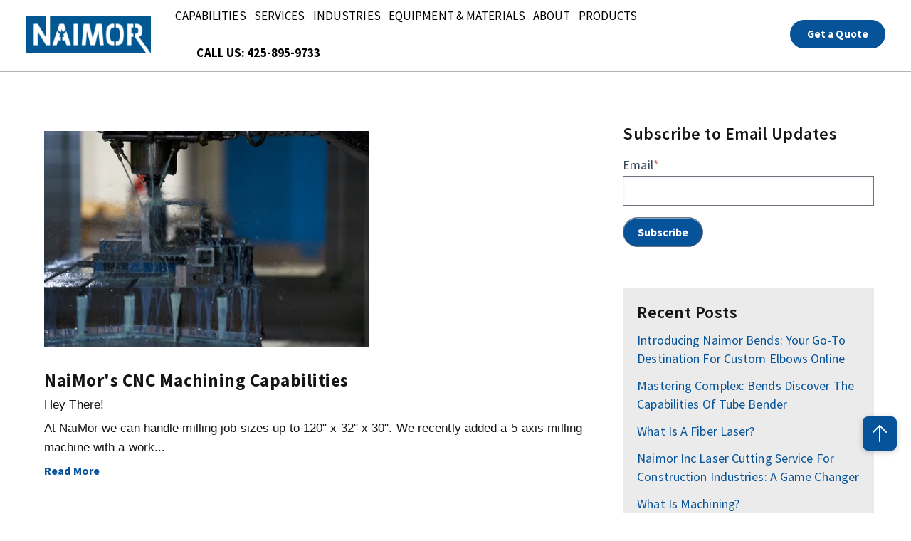

--- FILE ---
content_type: text/html; charset=UTF-8
request_url: https://info.naimormetalfabrication.com/blog/tag/manufacturing-industry/page/2
body_size: 13560
content:
<!doctype html><html lang="en-us"><head>
    <meta charset="utf-8">
    <link rel="preconnect" href="https://cdn2.hubspot.net">
    <link rel="preconnect" href="https://static.hsappstatic.net">
    <link rel="preconnect" href="https://fonts.googleapis.com">    
    <meta http-equiv="Content-Security-Policy" content="upgrade-insecure-requests">   
    
    
    <title>Blog | manufacturing industry (2)</title>
    <link rel="shortcut icon" href="https://info.naimormetalfabrication.com/hubfs/Naimor-January2018/Images/favicon.gif">
    <meta name="description" content="manufacturing industry | NaiMor Metal Fabrication Blog (2)">
    
    
    
    
    
<meta name="viewport" content="width=device-width, initial-scale=1">

    <script src="/hs/hsstatic/jquery-libs/static-1.1/jquery/jquery-1.7.1.js"></script>
<script>hsjQuery = window['jQuery'];</script>
    <meta property="og:description" content="manufacturing industry | NaiMor Metal Fabrication Blog (2)">
    <meta property="og:title" content="Blog | manufacturing industry (2)">
    <meta name="twitter:description" content="manufacturing industry | NaiMor Metal Fabrication Blog (2)">
    <meta name="twitter:title" content="Blog | manufacturing industry (2)">

    

    
    <style>
a.cta_button{-moz-box-sizing:content-box !important;-webkit-box-sizing:content-box !important;box-sizing:content-box !important;vertical-align:middle}.hs-breadcrumb-menu{list-style-type:none;margin:0px 0px 0px 0px;padding:0px 0px 0px 0px}.hs-breadcrumb-menu-item{float:left;padding:10px 0px 10px 10px}.hs-breadcrumb-menu-divider:before{content:'›';padding-left:10px}.hs-featured-image-link{border:0}.hs-featured-image{float:right;margin:0 0 20px 20px;max-width:50%}@media (max-width: 568px){.hs-featured-image{float:none;margin:0;width:100%;max-width:100%}}.hs-screen-reader-text{clip:rect(1px, 1px, 1px, 1px);height:1px;overflow:hidden;position:absolute !important;width:1px}
</style>

<link class="hs-async-css" rel="preload" href="https://info.naimormetalfabrication.com/hubfs/hub_generated/template_assets/1/187834735213/1742905966471/template_library.min.css" as="style" onload="this.onload=null;this.rel='stylesheet'">
<noscript><link rel="stylesheet" href="https://info.naimormetalfabrication.com/hubfs/hub_generated/template_assets/1/187834735213/1742905966471/template_library.min.css"></noscript>
<link rel="stylesheet" href="https://info.naimormetalfabrication.com/hubfs/hub_generated/template_assets/1/187832565856/1742905972611/template_main.min.css">
<link rel="stylesheet" href="https://info.naimormetalfabrication.com/hubfs/hub_generated/template_assets/1/187834353756/1742905974824/template_theme-overrides.min.css">
<link rel="stylesheet" href="https://info.naimormetalfabrication.com/hubfs/hub_generated/template_assets/1/187756334645/1743102554503/template_child.min.css">

<style>
#hs_cos_wrapper_header-top-module-2 .ac-logo { text-align:left; }

@media (max-width:767px) {
  #hs_cos_wrapper_header-top-module-2 .ac-logo { text-align:left; }
}

</style>

<link class="hs-async-css" rel="preload" href="https://info.naimormetalfabrication.com/hubfs/hub_generated/module_assets/1/187832565930/1742885190215/module_header-toggler.min.css" as="style" onload="this.onload=null;this.rel='stylesheet'">
<noscript><link rel="stylesheet" href="https://info.naimormetalfabrication.com/hubfs/hub_generated/module_assets/1/187832565930/1742885190215/module_header-toggler.min.css"></noscript>

<style>
#hs_cos_wrapper_header-top-module-4 .ac-toggler--icon svg { fill:rgba(0,0,0,100%); }

#hs_cos_wrapper_header-top-module-4 .ac-menu-toggler {}
 
</style>

<link class="hs-async-css" rel="preload" href="https://info.naimormetalfabrication.com/hubfs/hub_generated/module_assets/1/187832565928/1742885190061/module_header-controls.min.css" as="style" onload="this.onload=null;this.rel='stylesheet'">
<noscript><link rel="stylesheet" href="https://info.naimormetalfabrication.com/hubfs/hub_generated/module_assets/1/187832565928/1742885190061/module_header-controls.min.css"></noscript>

<style>
#hs_cos_wrapper_header-top-module-7 .lang_list_class li a { color:#53535B; }

#hs_cos_wrapper_header-top-module-7 .lang_list_class li a:hover { color:#06539A; }

#hs_cos_wrapper_header-top-module-7 .ac-lang-switcher .lang_list_class { background-color:rgba(255,255,255,100%); }

#hs_cos_wrapper_header-top-module-7 .ac-lang-switcher .lang_list_class li a { color:rgba(83,83,91,100%); }

#hs_cos_wrapper_header-top-module-7 .ac-lang-switcher .lang_list_class li a:hover {
  background-color:rgba(43,78,255,100%);
  color:rgba(255,255,255,100%);
}

#hs_cos_wrapper_header-top-module-7 .ac-header--search.ac-search .open form .hs-search-field__input { background-color:rgba(243,244,248,100%); }

</style>

<link class="hs-async-css" rel="preload" href="https://info.naimormetalfabrication.com/hubfs/hub_generated/module_assets/1/187834353972/1742924057155/module_blog-listings.min.css" as="style" onload="this.onload=null;this.rel='stylesheet'">
<noscript><link rel="stylesheet" href="https://info.naimormetalfabrication.com/hubfs/hub_generated/module_assets/1/187834353972/1742924057155/module_blog-listings.min.css"></noscript>

<style>
  #hs_cos_wrapper_widget_1743102039592 .ac-blog__layout-container {
  padding-top:15px;
  padding-bottom:15px;
}

#hs_cos_wrapper_widget_1743102039592 .ac-blog__post {
  background-color:rgba(255,255,255,1.0);
  border:1px solid #d7d9e3;
  border-radius:16px;
  box-shadow:0px 0px 12px 0px rgba(54,48,48,28%);
}

#hs_cos_wrapper_widget_1743102039592 .ac-blog-list__contents-wrap { padding:20px; }

#hs_cos_wrapper_widget_1743102039592 .ac-blog-list__featured-image { padding:10px; }

</style>


<style>
  .ac-blog__listing {
    display: flex;
    flex: 0 0 100%;
    flex-wrap: wrap;
    justify-content: space-between;
    margin-bottom: 40px;
    max-width: 100%;
  }

  .ac-blog__listing .ac-blog-list__featured-image,
  .ac-blog__listing .ac-blog-list__contents-wrap {
    flex: 0 0 100%;
    max-width: 100%;
  }

  .ac-blog__listing .ac-blog-list__featured-image a,
  .ac-blog__listing .ac-blog-list__featured-image img,
  .ac-blog__listing .ac-blog-list__featured-image picture {
    height: 100%;
  }

  .ac-blog__listing .ac-blog__writer-wrap {
    flex: 0 0 100%;
    margin-bottom: 15px;
    max-width: 100%;
  }

  .ac-blog__listing .ac-blog__heading {
    margin-bottom: 10px;
  }

  .ac-banner--blog {
    padding: 40px 0;
  }

  .ac-blog__listing:hover .ac-blog-list__img-tag-link {
    background-color: #06539A;
  }

  @media only screen and (min-width: 768px) {
    .ac-blog__listing .ac-blog-list__featured-image {
      flex: 0 0 40%;
      max-width: 60%;
    }

    .ac-blog__listing .ac-blog-list__contents-wrap {
      flex: 0 0 60%;
      max-width: calc(60% - 30px);
    }

    .ac-blog__listing .ac-blog-list__contents-wrap--full {
      flex: 0 0 100%;
      max-width: 100%;
    }
  }
</style>


<style>
  .pagination {
    align-items: center;
    display: flex;
    justify-content: center;
  }

  .ac-navigation {
    flex: 0 0 100%;
    max-width: 100%;
  }

  .pagination__link {
    display: inline-flex;
    margin: 0 0.35rem;
  }

  .pagination__link,
  .pagination__link:hover,
  .pagination__link:focus,
  .pagination__link:active {
    text-decoration: none;
  }

  .pagination__link--disabled {
    cursor: default;
    opacity: 0.5;
    pointer-events: none;
  }

  .pagination__link svg {
    width: 15px;
  }

  .pagination__link--disabled .pagination__link-text {
    color: #B0C1D4 !important;
  }

  .pagination__link--first,
  .pagination__link--prev {
    margin-right: 0.7rem;
  }

  .pagination__link--first {
    margin-left: 0;
  }

  .pagination__link--number {
    border: 2px solid transparent;
    border-radius: 8px;
    margin: 0 2px;
    padding: 4px 10px;
  }

  .pagination__link--number:hover,
  .pagination__link--number:focus,
  .pagination__link--active {
    border-color: #06539A;
  }

  .pagination__link--active {
    font-weight: bold;
  }

  .pagination__link--last,
  .pagination__link--next {
    margin-left: 0.7rem;
  }

  .pagination__link--last {
    margin-right: 0;
  }

  .pagination__link svg,
  .pagination__link svg {
    height: 16px;
    margin: 0;
    width: 16px;
  }
</style>


<style>
#hs_cos_wrapper_footer-module-2 .ac-logo { text-align:left; }

@media (max-width:767px) {
  #hs_cos_wrapper_footer-module-2 .ac-logo { text-align:left; }
}

</style>

<link class="hs-async-css" rel="preload" href="https://info.naimormetalfabrication.com/hubfs/hub_generated/module_assets/1/187834353988/1742885192997/module_social-follow.min.css" as="style" onload="this.onload=null;this.rel='stylesheet'">
<noscript><link rel="stylesheet" href="https://info.naimormetalfabrication.com/hubfs/hub_generated/module_assets/1/187834353988/1742885192997/module_social-follow.min.css"></noscript>

<style>
  #hs_cos_wrapper_footer-module-4 .ac-social-links {}

@media only screen and (min-width:992px) {
  #hs_cos_wrapper_footer-module-4 .ac-social-links {}
}

#hs_cos_wrapper_footer-module-4 .ac-social-links__link {}

#hs_cos_wrapper_footer-module-4 .ac-social-links img,
#hs_cos_wrapper_footer-module-4 .ac-social-links__icon {
  border-radius:100px;
  height:30px;
  width:30px;
  padding:10px;
}

#hs_cos_wrapper_footer-module-4 .ac-social-links__icon svg {
  fill:#06539A;
  height:30px;
  width:30px;
}

</style>

<link rel="stylesheet" href="https://info.naimormetalfabrication.com/hubfs/hub_generated/module_assets/1/187832565924/1742885189664/module_footer-nav.min.css">

<style>
  @media (max-width:767px) {}

</style>

<link class="hs-async-css" rel="preload" href="https://info.naimormetalfabrication.com/hubfs/hub_generated/module_assets/1/187832565932/1742885190506/module_icon-box.min.css" as="style" onload="this.onload=null;this.rel='stylesheet'">
<noscript><link rel="stylesheet" href="https://info.naimormetalfabrication.com/hubfs/hub_generated/module_assets/1/187832565932/1742885190506/module_icon-box.min.css"></noscript>

<style>
  #hs_cos_wrapper_footer-module-12 .ac-icon-box__img svg {
  fill:#06539A;
  vertical-align:middle;
}

#hs_cos_wrapper_footer-module-12 .ac-icon-box__col {
  padding:0px;
  margin-bottom:20px;
}

@media only screen and (min-width:768px) {
  #hs_cos_wrapper_footer-module-12 .ac-icon-box__col {
    padding:0px;
    margin-bottom:20px;
  }
}

</style>

<link rel="stylesheet" href="https://info.naimormetalfabrication.com/hubfs/hub_generated/module_assets/1/187832565922/1742885189453/module_footer-copyright.min.css">

<style>
  #hs_cos_wrapper_footer-module-14 .ac-footer-copyright>span,
#hs_cos_wrapper_footer-module-14 .ac-footer-copyright .ac-footer-copyright__links>a { color:rgba(255,255,255,100%); }

</style>

<style>
  @font-face {
    font-family: "Lato";
    font-weight: 400;
    font-style: normal;
    font-display: swap;
    src: url("/_hcms/googlefonts/Lato/regular.woff2") format("woff2"), url("/_hcms/googlefonts/Lato/regular.woff") format("woff");
  }
  @font-face {
    font-family: "Lato";
    font-weight: 700;
    font-style: normal;
    font-display: swap;
    src: url("/_hcms/googlefonts/Lato/700.woff2") format("woff2"), url("/_hcms/googlefonts/Lato/700.woff") format("woff");
  }
  @font-face {
    font-family: "Lato";
    font-weight: 700;
    font-style: normal;
    font-display: swap;
    src: url("/_hcms/googlefonts/Lato/700.woff2") format("woff2"), url("/_hcms/googlefonts/Lato/700.woff") format("woff");
  }
  @font-face {
    font-family: "Source Sans Pro";
    font-weight: 900;
    font-style: normal;
    font-display: swap;
    src: url("/_hcms/googlefonts/Source_Sans_Pro/900.woff2") format("woff2"), url("/_hcms/googlefonts/Source_Sans_Pro/900.woff") format("woff");
  }
  @font-face {
    font-family: "Source Sans Pro";
    font-weight: 700;
    font-style: normal;
    font-display: swap;
    src: url("/_hcms/googlefonts/Source_Sans_Pro/700.woff2") format("woff2"), url("/_hcms/googlefonts/Source_Sans_Pro/700.woff") format("woff");
  }
  @font-face {
    font-family: "Source Sans Pro";
    font-weight: 400;
    font-style: normal;
    font-display: swap;
    src: url("/_hcms/googlefonts/Source_Sans_Pro/regular.woff2") format("woff2"), url("/_hcms/googlefonts/Source_Sans_Pro/regular.woff") format("woff");
  }
  @font-face {
    font-family: "Source Sans Pro";
    font-weight: 600;
    font-style: normal;
    font-display: swap;
    src: url("/_hcms/googlefonts/Source_Sans_Pro/600.woff2") format("woff2"), url("/_hcms/googlefonts/Source_Sans_Pro/600.woff") format("woff");
  }
  @font-face {
    font-family: "Source Sans Pro";
    font-weight: 400;
    font-style: normal;
    font-display: swap;
    src: url("/_hcms/googlefonts/Source_Sans_Pro/regular.woff2") format("woff2"), url("/_hcms/googlefonts/Source_Sans_Pro/regular.woff") format("woff");
  }
  @font-face {
    font-family: "Source Sans Pro";
    font-weight: 700;
    font-style: normal;
    font-display: swap;
    src: url("/_hcms/googlefonts/Source_Sans_Pro/700.woff2") format("woff2"), url("/_hcms/googlefonts/Source_Sans_Pro/700.woff") format("woff");
  }
</style>

<!-- Editor Styles -->
<style id="hs_editor_style" type="text/css">
.header-top-row-0-force-full-width-section > .row-fluid {
  max-width: none !important;
}
.header-top-module-5-flexbox-positioning {
  display: -ms-flexbox !important;
  -ms-flex-direction: column !important;
  -ms-flex-align: end !important;
  -ms-flex-pack: start;
  display: flex !important;
  flex-direction: column !important;
  align-items: flex-end !important;
  justify-content: flex-start;
}
.header-top-module-5-flexbox-positioning > div {
  max-width: 100%;
  flex-shrink: 0 !important;
}
.footer-module-4-flexbox-positioning {
  display: -ms-flexbox !important;
  -ms-flex-direction: column !important;
  -ms-flex-align: start !important;
  -ms-flex-pack: start;
  display: flex !important;
  flex-direction: column !important;
  align-items: flex-start !important;
  justify-content: flex-start;
}
.footer-module-4-flexbox-positioning > div {
  max-width: 100%;
  flex-shrink: 0 !important;
}
/* HubSpot Non-stacked Media Query Styles */
@media (min-width:768px) {
  .header-top-row-0-vertical-alignment > .row-fluid {
    display: -ms-flexbox !important;
    -ms-flex-direction: row;
    display: flex !important;
    flex-direction: row;
  }
  .header-top-column-6-vertical-alignment {
    display: -ms-flexbox !important;
    -ms-flex-direction: column !important;
    -ms-flex-pack: center !important;
    display: flex !important;
    flex-direction: column !important;
    justify-content: center !important;
  }
  .header-top-column-6-vertical-alignment > div {
    flex-shrink: 0 !important;
  }
  .header-top-column-3-vertical-alignment {
    display: -ms-flexbox !important;
    -ms-flex-direction: column !important;
    -ms-flex-pack: center !important;
    display: flex !important;
    flex-direction: column !important;
    justify-content: center !important;
  }
  .header-top-column-3-vertical-alignment > div {
    flex-shrink: 0 !important;
  }
  .header-top-column-1-vertical-alignment {
    display: -ms-flexbox !important;
    -ms-flex-direction: column !important;
    -ms-flex-pack: center !important;
    display: flex !important;
    flex-direction: column !important;
    justify-content: center !important;
  }
  .header-top-column-1-vertical-alignment > div {
    flex-shrink: 0 !important;
  }
  .footer-row-0-vertical-alignment > .row-fluid {
    display: -ms-flexbox !important;
    -ms-flex-direction: row;
    display: flex !important;
    flex-direction: row;
  }
  .footer-column-10-vertical-alignment {
    display: -ms-flexbox !important;
    -ms-flex-direction: column !important;
    -ms-flex-pack: start !important;
    display: flex !important;
    flex-direction: column !important;
    justify-content: flex-start !important;
  }
  .footer-column-10-vertical-alignment > div {
    flex-shrink: 0 !important;
  }
  .footer-column-5-vertical-alignment {
    display: -ms-flexbox !important;
    -ms-flex-direction: column !important;
    -ms-flex-pack: start !important;
    display: flex !important;
    flex-direction: column !important;
    justify-content: flex-start !important;
  }
  .footer-column-5-vertical-alignment > div {
    flex-shrink: 0 !important;
  }
  .footer-column-1-vertical-alignment {
    display: -ms-flexbox !important;
    -ms-flex-direction: column !important;
    -ms-flex-pack: start !important;
    display: flex !important;
    flex-direction: column !important;
    justify-content: flex-start !important;
  }
  .footer-column-1-vertical-alignment > div {
    flex-shrink: 0 !important;
  }
}
/* HubSpot Styles (default) */
.header-top-row-0-padding {
  padding-top: 0px !important;
  padding-bottom: 0px !important;
  padding-left: 0px !important;
  padding-right: 0px !important;
}
.header-top-column-6-padding {
  padding-top: 0px !important;
  padding-bottom: 0px !important;
  padding-left: 0px !important;
  padding-right: 0px !important;
}
.header-top-column-3-padding {
  padding-top: 0px !important;
  padding-bottom: 0px !important;
  padding-left: 0px !important;
  padding-right: 0px !important;
}
.header-top-column-1-padding {
  padding-top: 0px !important;
  padding-bottom: 0px !important;
  padding-left: 0px !important;
  padding-right: 0px !important;
}
.footer-row-0-padding {
  padding-top: 80px !important;
  padding-bottom: 0px !important;
  padding-left: 20px !important;
  padding-right: 20px !important;
}
.footer-row-1-padding {
  padding-top: 30px !important;
  padding-bottom: 30px !important;
  padding-left: 20px !important;
  padding-right: 20px !important;
}
.footer-column-1-padding {
  padding-top: 0px !important;
  padding-bottom: 0px !important;
  padding-left: 0px !important;
  padding-right: 0px !important;
}
.footer-column-1-row-0-padding {
  padding-top: 0px !important;
  padding-bottom: 0px !important;
  padding-left: 0px !important;
  padding-right: 0px !important;
}
.footer-column-1-row-1-padding {
  padding-top: 0px !important;
  padding-bottom: 0px !important;
  padding-left: 0px !important;
  padding-right: 0px !important;
}
</style>
    <script src="https://info.naimormetalfabrication.com/hubfs/hub_generated/template_assets/1/187832565665/1742905969568/template_library.min.js"></script>

    
<!--  Added by GoogleAnalytics integration -->
<script>
var _hsp = window._hsp = window._hsp || [];
_hsp.push(['addPrivacyConsentListener', function(consent) { if (consent.allowed || (consent.categories && consent.categories.analytics)) {
  (function(i,s,o,g,r,a,m){i['GoogleAnalyticsObject']=r;i[r]=i[r]||function(){
  (i[r].q=i[r].q||[]).push(arguments)},i[r].l=1*new Date();a=s.createElement(o),
  m=s.getElementsByTagName(o)[0];a.async=1;a.src=g;m.parentNode.insertBefore(a,m)
})(window,document,'script','//www.google-analytics.com/analytics.js','ga');
  ga('create','UA-98386271-1','auto');
  ga('send','pageview');
}}]);
</script>

<!-- /Added by GoogleAnalytics integration -->

<!--  Added by GoogleAnalytics4 integration -->
<script>
var _hsp = window._hsp = window._hsp || [];
window.dataLayer = window.dataLayer || [];
function gtag(){dataLayer.push(arguments);}

var useGoogleConsentModeV2 = true;
var waitForUpdateMillis = 1000;


if (!window._hsGoogleConsentRunOnce) {
  window._hsGoogleConsentRunOnce = true;

  gtag('consent', 'default', {
    'ad_storage': 'denied',
    'analytics_storage': 'denied',
    'ad_user_data': 'denied',
    'ad_personalization': 'denied',
    'wait_for_update': waitForUpdateMillis
  });

  if (useGoogleConsentModeV2) {
    _hsp.push(['useGoogleConsentModeV2'])
  } else {
    _hsp.push(['addPrivacyConsentListener', function(consent){
      var hasAnalyticsConsent = consent && (consent.allowed || (consent.categories && consent.categories.analytics));
      var hasAdsConsent = consent && (consent.allowed || (consent.categories && consent.categories.advertisement));

      gtag('consent', 'update', {
        'ad_storage': hasAdsConsent ? 'granted' : 'denied',
        'analytics_storage': hasAnalyticsConsent ? 'granted' : 'denied',
        'ad_user_data': hasAdsConsent ? 'granted' : 'denied',
        'ad_personalization': hasAdsConsent ? 'granted' : 'denied'
      });
    }]);
  }
}

gtag('js', new Date());
gtag('set', 'developer_id.dZTQ1Zm', true);
gtag('config', 'G-2FCFKTCZB9');
</script>
<script async src="https://www.googletagmanager.com/gtag/js?id=G-2FCFKTCZB9"></script>

<!-- /Added by GoogleAnalytics4 integration -->


<!-- Hotjar Tracking Code for https://naimormetalfabrication.com/ -->
<script>
    (function(h,o,t,j,a,r){
        h.hj=h.hj||function(){(h.hj.q=h.hj.q||[]).push(arguments)};
        h._hjSettings={hjid:708950,hjsv:6};
        a=o.getElementsByTagName('head')[0];
        r=o.createElement('script');r.async=1;
        r.src=t+h._hjSettings.hjid+j+h._hjSettings.hjsv;
        a.appendChild(r);
    })(window,document,'https://static.hotjar.com/c/hotjar-','.js?sv=');
</script>
<!-- END Hotjar Tracking Code for https://naimormetalfabrication.com/ -->

<!-- CallRail -->
<script type="text/javascript" src="//cdn.callrail.com/companies/563785579/347daad13d4e0debc860/12/swap.js"></script>
<!-- END CallRail -->
<meta name="twitter:site" content="@NaimorInc">
<link rel="prev" href="https://info.naimormetalfabrication.com/blog/tag/manufacturing-industry/page/1">
<link rel="next" href="https://info.naimormetalfabrication.com/blog/tag/manufacturing-industry/page/3">
<meta property="og:url" content="https://info.naimormetalfabrication.com/blog/tag/manufacturing-industry">
<meta property="og:type" content="blog">
<meta name="twitter:card" content="summary">
<link rel="alternate" type="application/rss+xml" href="https://info.naimormetalfabrication.com/blog/rss.xml">
<meta name="twitter:domain" content="info.naimormetalfabrication.com">

<meta http-equiv="content-language" content="en-us">






<link rel="canonical" href="https://info.naimormetalfabrication.com/blog/tag/manufacturing-industry">

  <meta name="generator" content="HubSpot"></head>
  <body>
    <div class="body-wrapper   hs-content-id-68698861942 hs-blog-listing hs-blog-id-5433439107">
      
        <div data-global-resource-path="Naimor-Blog-theme child-2025/templates/partials/header.html"><header class="ac-header-wrap header--with-navigation  ac-box-shadow--enable ">

  
  
  

  <div class="header-dnd-area2 ac-header">
    <div class="container-fluid content-wrapper">
<div class="row-fluid-wrapper">
<div class="row-fluid">
<div class="span12 widget-span widget-type-cell " style="" data-widget-type="cell" data-x="0" data-w="12">

<div class="row-fluid-wrapper row-depth-1 row-number-1 dnd-section header-top-row-0-padding header-top-row-0-force-full-width-section header-top-row-0-vertical-alignment">
<div class="row-fluid ">
<div class="span2 widget-span widget-type-cell header-top-column-1-vertical-alignment header-top-column-1-padding dnd-column" style="" data-widget-type="cell" data-x="0" data-w="2">

<div class="row-fluid-wrapper row-depth-1 row-number-2 dnd-row">
<div class="row-fluid ">
<div class="span12 widget-span widget-type-custom_widget dnd-module" style="" data-widget-type="custom_widget" data-x="0" data-w="12">
<div id="hs_cos_wrapper_header-top-module-2" class="hs_cos_wrapper hs_cos_wrapper_widget hs_cos_wrapper_type_module" style="" data-hs-cos-general-type="widget" data-hs-cos-type="module">

<div id="header-top-module-2" class="ac-logo">
  
  
      
      
      <a href="">
        




<img class="" src="https://info.naimormetalfabrication.com/hubfs/Branding/logo-1.png" alt="logo-1" loading="lazy" style="max-width: 100%; height: auto;">
      </a>
  
</div>

</div>

</div><!--end widget-span -->
</div><!--end row-->
</div><!--end row-wrapper -->

</div><!--end widget-span -->
<div class="span6 widget-span widget-type-cell header-top-column-3-vertical-alignment header-top-column-3-padding dnd-column" style="" data-widget-type="cell" data-x="2" data-w="6">

<div class="row-fluid-wrapper row-depth-1 row-number-3 dnd-row">
<div class="row-fluid ">
<div class="span12 widget-span widget-type-custom_widget dnd-module" style="" data-widget-type="custom_widget" data-x="0" data-w="12">
<div id="hs_cos_wrapper_header-top-module-4" class="hs_cos_wrapper hs_cos_wrapper_widget hs_cos_wrapper_type_module" style="" data-hs-cos-general-type="widget" data-hs-cos-type="module">

<!-- toggler -->
<div id="header-top-module-4" class="ac-menu-toggler-wrap">
<!--   open icon -->
<div class="ac-menu-toggler">
  
  <div class="ac-toggler--image">
    




<img class="" src="https://f.hubspotusercontent40.net/hubfs/7479797/menu.png" alt="menu" width="100%" style="max-width: 36px; max-height: 24px">
  </div>
  
</div>

<!-- close icon -->
<div class="ac-menu-toggler--close">
  
  <div class="ac-toggler--image">
    


<img class="" src="https://7479797.fs1.hubspotusercontent-na1.net/hubfs/7479797/close_24px.svg" alt="close_24px" loading="lazy" width="20" height="20">
  </div>
  
</div>

</div>

<!-- Module Styles -->


<!-- Module JS -->
</div>

</div><!--end widget-span -->
</div><!--end row-->
</div><!--end row-wrapper -->

<div class="row-fluid-wrapper row-depth-1 row-number-4 dnd-row">
<div class="row-fluid ">
<div class="span12 widget-span widget-type-custom_widget dnd-module header-top-module-5-flexbox-positioning" style="" data-widget-type="custom_widget" data-x="0" data-w="12">
<div id="hs_cos_wrapper_header-top-module-5" class="hs_cos_wrapper hs_cos_wrapper_widget hs_cos_wrapper_type_module" style="" data-hs-cos-general-type="widget" data-hs-cos-type="module">

<style>
  #hs_cos_wrapper_header-top-module-5 .menu .menu__submenu { border:0px none; }

@media (min-width:768px) {
  #hs_cos_wrapper_header-top-module-5 .menu__submenu--level-2>.menu__item:first-child:before { border:0px none; }
}

#hs_cos_wrapper_header-top-module-5 .menu__submenu .menu__link,
#hs_cos_wrapper_header-top-module-5 .menu__submenu .menu__link:hover,
#hs_cos_wrapper_header-top-module-5 .menu__submenu .menu__link:focus {}

#hs_cos_wrapper_header-top-module-5 .menu__submenu .menu__child-toggle-icon,
#hs_cos_wrapper_header-top-module-5 .menu__submenu .menu__child-toggle-icon:hover,
#hs_cos_wrapper_header-top-module-5 .menu__submenu .menu__child-toggle-icon:focus {}

</style>




<div class="ac-header__menu-wrap">
  <div class="ac-header__menu">
      
      <nav class="menu menu--desktop" aria-label="Main menu">
        <ul class="menu__wrapper no-list">
          







<li class="menu__item menu__item--depth-1 menu__item--has-submenu hs-skip-lang-url-rewrite">
  
  <a class="Capabilities menu__link menu__link--toggle  " href="https://naimormetalfabrication.com/capabilities/" aria-haspopup="true" aria-expanded="false">Capabilities</a>
  
  
  
  <button class="menu__child-toggle no-button" aria-expanded="false">
    <span class="show-for-sr">Show submenu for Capabilities</span>
    <span class="menu__child-toggle-icon"></span>
  </button>
  <ul class="menu__submenu menu__submenu--level-2 no-list">
    
    
    
<li class="menu__item menu__item--depth-2  hs-skip-lang-url-rewrite">
  
  <a class="Flat Fiber Laser menu__link   " href="https://naimormetalfabrication.com/capabilities/flat-fiber-laser/">Flat Fiber Laser</a>
  
  
</li>

    
    
<li class="menu__item menu__item--depth-2  hs-skip-lang-url-rewrite">
  
  <a class="Laser Cutting and Punch Laser Cutting menu__link   " href="https://naimormetalfabrication.com/capabilities/punch-laser-cutting/">Laser Cutting and Punch Laser Cutting</a>
  
  
</li>

    
    
<li class="menu__item menu__item--depth-2  hs-skip-lang-url-rewrite">
  
  <a class="Tube Laser Cutting menu__link   " href="https://naimormetalfabrication.com/capabilities/tube-laser-cutting/">Tube Laser Cutting</a>
  
  
</li>

    
    
<li class="menu__item menu__item--depth-2  hs-skip-lang-url-rewrite">
  
  <a class="Router Cutting menu__link   " href="https://naimormetalfabrication.com/capabilities/router-cutting/">Router Cutting</a>
  
  
</li>

    
    
<li class="menu__item menu__item--depth-2  hs-skip-lang-url-rewrite">
  
  <a class="Deburring menu__link   " href="https://naimormetalfabrication.com/capabilities/deburring">Deburring</a>
  
  
</li>

    
    
<li class="menu__item menu__item--depth-2  hs-skip-lang-url-rewrite">
  
  <a class="Precision Press Break Forming menu__link   " href="https://naimormetalfabrication.com/capabilities/press-break-forming/">Precision Press Break Forming</a>
  
  
</li>

    
    
<li class="menu__item menu__item--depth-2  hs-skip-lang-url-rewrite">
  
  <a class="Metal Rolling menu__link   " href="https://naimormetalfabrication.com/capabilities/metal-rolling/">Metal Rolling</a>
  
  
</li>

    
    
<li class="menu__item menu__item--depth-2  hs-skip-lang-url-rewrite">
  
  <a class="Tube Bending menu__link   " href="https://naimormetalfabrication.com/capabilities/tube-bending">Tube Bending</a>
  
  
</li>

    
    
<li class="menu__item menu__item--depth-2  hs-skip-lang-url-rewrite">
  
  <a class="5-Axis Laser Cutting menu__link   " href="https://naimormetalfabrication.com/capabilities/5-axis-laser-cutting/">5-Axis Laser Cutting</a>
  
  
</li>

    
    
<li class="menu__item menu__item--depth-2  hs-skip-lang-url-rewrite">
  
  <a class="Machining/Milling menu__link   " href="https://naimormetalfabrication.com/capabilities/machining-milling">Machining/Milling</a>
  
  
</li>

    
    
<li class="menu__item menu__item--depth-2  hs-skip-lang-url-rewrite">
  
  <a class="Surface Finishing menu__link   " href="https://naimormetalfabrication.com/capabilities/surface-finishing">Surface Finishing</a>
  
  
</li>

    
    
<li class="menu__item menu__item--depth-2  hs-skip-lang-url-rewrite">
  
  <a class="Welding menu__link   " href="https://naimormetalfabrication.com/capabilities/welding">Welding</a>
  
  
</li>

    
  </ul>
  
  
</li>



<li class="menu__item menu__item--depth-1 menu__item--has-submenu hs-skip-lang-url-rewrite">
  
  <a class="Services menu__link menu__link--toggle  " href="https://naimormetalfabrication.com/services/" aria-haspopup="true" aria-expanded="false">Services</a>
  
  
  
  <button class="menu__child-toggle no-button" aria-expanded="false">
    <span class="show-for-sr">Show submenu for Services</span>
    <span class="menu__child-toggle-icon"></span>
  </button>
  <ul class="menu__submenu menu__submenu--level-2 no-list">
    
    
    
<li class="menu__item menu__item--depth-2  hs-skip-lang-url-rewrite">
  
  <a class="New Product Introduction menu__link   " href="https://naimormetalfabrication.com/production/">New Product Introduction</a>
  
  
</li>

    
    
<li class="menu__item menu__item--depth-2  hs-skip-lang-url-rewrite">
  
  <a class="Electro-Mechanical Assembly menu__link   " href="https://naimormetalfabrication.com/electro-mechanical-assembly/">Electro-Mechanical Assembly</a>
  
  
</li>

    
    
<li class="menu__item menu__item--depth-2  hs-skip-lang-url-rewrite">
  
  <a class="Prototyping menu__link   " href="https://naimormetalfabrication.com/prototyping/">Prototyping</a>
  
  
</li>

    
  </ul>
  
  
</li>



<li class="menu__item menu__item--depth-1 menu__item--has-submenu hs-skip-lang-url-rewrite">
  
  <a class="Industries menu__link menu__link--toggle  " href="https://naimormetalfabrication.com/#industries" aria-haspopup="true" aria-expanded="false">Industries</a>
  
  
  
  <button class="menu__child-toggle no-button" aria-expanded="false">
    <span class="show-for-sr">Show submenu for Industries</span>
    <span class="menu__child-toggle-icon"></span>
  </button>
  <ul class="menu__submenu menu__submenu--level-2 no-list">
    
    
    
<li class="menu__item menu__item--depth-2  hs-skip-lang-url-rewrite">
  
  <a class="Agricultural menu__link   " href="https://naimormetalfabrication.com/industry/agricultural">Agricultural</a>
  
  
</li>

    
    
<li class="menu__item menu__item--depth-2  hs-skip-lang-url-rewrite">
  
  <a class="Medical menu__link   " href="https://naimormetalfabrication.com/industry/medical">Medical</a>
  
  
</li>

    
    
<li class="menu__item menu__item--depth-2  hs-skip-lang-url-rewrite">
  
  <a class="Government menu__link   " href="https://naimormetalfabrication.com/industry/government">Government</a>
  
  
</li>

    
    
<li class="menu__item menu__item--depth-2  hs-skip-lang-url-rewrite">
  
  <a class="Aerospace menu__link   " href="https://naimormetalfabrication.com/industry/aerospace/">Aerospace</a>
  
  
</li>

    
    
<li class="menu__item menu__item--depth-2  hs-skip-lang-url-rewrite">
  
  <a class="Data Centers &amp; Server Support Equipment menu__link   " href="https://naimormetalfabrication.com/industry/data-centers-server-support-equipment/">Data Centers &amp; Server Support Equipment</a>
  
  
</li>

    
    
<li class="menu__item menu__item--depth-2  hs-skip-lang-url-rewrite">
  
  <a class="Maritime menu__link   " href="https://naimormetalfabrication.com/industry/maritime">Maritime</a>
  
  
</li>

    
    
<li class="menu__item menu__item--depth-2  hs-skip-lang-url-rewrite">
  
  <a class="Architectural menu__link   " href="https://naimormetalfabrication.com/industry/architectural">Architectural</a>
  
  
</li>

    
    
<li class="menu__item menu__item--depth-2  hs-skip-lang-url-rewrite">
  
  <a class="Construction menu__link   " href="https://naimormetalfabrication.com/industry/construction">Construction</a>
  
  
</li>

    
  </ul>
  
  
</li>



<li class="menu__item menu__item--depth-1 menu__item--has-submenu hs-skip-lang-url-rewrite">
  
  
  <a class="Equipment &amp; Materials menu__link menu__link--toggle" href="#" aria-haspopup="true" aria-expanded="false">Equipment &amp; Materials</a>
  
  
  
  
  <button class="menu__child-toggle no-button" aria-expanded="false">
    <span class="show-for-sr">Show submenu for Equipment &amp; Materials</span>
    <span class="menu__child-toggle-icon"></span>
  </button>
  <ul class="menu__submenu menu__submenu--level-2 no-list">
    
    
    
<li class="menu__item menu__item--depth-2  hs-skip-lang-url-rewrite">
  
  <a class="Equipment menu__link   " href="https://naimormetalfabrication.com/equipment">Equipment</a>
  
  
</li>

    
    
<li class="menu__item menu__item--depth-2  hs-skip-lang-url-rewrite">
  
  <a class="Materials menu__link   " href="https://naimormetalfabrication.com/materials/">Materials</a>
  
  
</li>

    
  </ul>
  
  
</li>



<li class="menu__item menu__item--depth-1  hs-skip-lang-url-rewrite">
  
  <a class="About menu__link   " href="https://naimormetalfabrication.com/about/">About</a>
  
  
</li>



<li class="menu__item menu__item--depth-1  hs-skip-lang-url-rewrite">
  
  <a class="Products menu__link   " href="https://naimormetalfabrication.com/products/">Products</a>
  
  
</li>



<li class="menu__item menu__item--depth-1  hs-skip-lang-url-rewrite">
  
  <a class="Call Us: 425-895-9733 menu__link   " href="tel:425-895-9733">Call Us: 425-895-9733</a>
  
  
</li>




        </ul>
      </nav>

      <!-- mobile menu  -->
      <nav class="menu menu--mobile" aria-label="Main menu">
        <ul class="menu__wrapper no-list">
          







<li class="menu__item menu__item--depth-1 menu__item--has-submenu hs-skip-lang-url-rewrite">
  
  <a class="Capabilities menu__link menu__link--toggle  " href="https://naimormetalfabrication.com/capabilities/" aria-haspopup="true" aria-expanded="false">Capabilities</a>
  
  
  
  <button class="menu__child-toggle no-button" aria-expanded="false">
    <span class="show-for-sr">Show submenu for Capabilities</span>
    <span class="menu__child-toggle-icon"></span>
  </button>
  <ul class="menu__submenu menu__submenu--level-2 no-list">
    
    
    
<li class="menu__item menu__item--depth-2  hs-skip-lang-url-rewrite">
  
  <a class="Flat Fiber Laser menu__link   " href="https://naimormetalfabrication.com/capabilities/flat-fiber-laser/">Flat Fiber Laser</a>
  
  
</li>

    
    
<li class="menu__item menu__item--depth-2  hs-skip-lang-url-rewrite">
  
  <a class="Laser Cutting and Punch Laser Cutting menu__link   " href="https://naimormetalfabrication.com/capabilities/punch-laser-cutting/">Laser Cutting and Punch Laser Cutting</a>
  
  
</li>

    
    
<li class="menu__item menu__item--depth-2  hs-skip-lang-url-rewrite">
  
  <a class="Tube Laser Cutting menu__link   " href="https://naimormetalfabrication.com/capabilities/tube-laser-cutting/">Tube Laser Cutting</a>
  
  
</li>

    
    
<li class="menu__item menu__item--depth-2  hs-skip-lang-url-rewrite">
  
  <a class="Router Cutting menu__link   " href="https://naimormetalfabrication.com/capabilities/router-cutting/">Router Cutting</a>
  
  
</li>

    
    
<li class="menu__item menu__item--depth-2  hs-skip-lang-url-rewrite">
  
  <a class="Deburring menu__link   " href="https://naimormetalfabrication.com/capabilities/deburring">Deburring</a>
  
  
</li>

    
    
<li class="menu__item menu__item--depth-2  hs-skip-lang-url-rewrite">
  
  <a class="Precision Press Break Forming menu__link   " href="https://naimormetalfabrication.com/capabilities/press-break-forming/">Precision Press Break Forming</a>
  
  
</li>

    
    
<li class="menu__item menu__item--depth-2  hs-skip-lang-url-rewrite">
  
  <a class="Metal Rolling menu__link   " href="https://naimormetalfabrication.com/capabilities/metal-rolling/">Metal Rolling</a>
  
  
</li>

    
    
<li class="menu__item menu__item--depth-2  hs-skip-lang-url-rewrite">
  
  <a class="Tube Bending menu__link   " href="https://naimormetalfabrication.com/capabilities/tube-bending">Tube Bending</a>
  
  
</li>

    
    
<li class="menu__item menu__item--depth-2  hs-skip-lang-url-rewrite">
  
  <a class="5-Axis Laser Cutting menu__link   " href="https://naimormetalfabrication.com/capabilities/5-axis-laser-cutting/">5-Axis Laser Cutting</a>
  
  
</li>

    
    
<li class="menu__item menu__item--depth-2  hs-skip-lang-url-rewrite">
  
  <a class="Machining/Milling menu__link   " href="https://naimormetalfabrication.com/capabilities/machining-milling">Machining/Milling</a>
  
  
</li>

    
    
<li class="menu__item menu__item--depth-2  hs-skip-lang-url-rewrite">
  
  <a class="Surface Finishing menu__link   " href="https://naimormetalfabrication.com/capabilities/surface-finishing">Surface Finishing</a>
  
  
</li>

    
    
<li class="menu__item menu__item--depth-2  hs-skip-lang-url-rewrite">
  
  <a class="Welding menu__link   " href="https://naimormetalfabrication.com/capabilities/welding">Welding</a>
  
  
</li>

    
  </ul>
  
  
</li>



<li class="menu__item menu__item--depth-1 menu__item--has-submenu hs-skip-lang-url-rewrite">
  
  <a class="Services menu__link menu__link--toggle  " href="https://naimormetalfabrication.com/services/" aria-haspopup="true" aria-expanded="false">Services</a>
  
  
  
  <button class="menu__child-toggle no-button" aria-expanded="false">
    <span class="show-for-sr">Show submenu for Services</span>
    <span class="menu__child-toggle-icon"></span>
  </button>
  <ul class="menu__submenu menu__submenu--level-2 no-list">
    
    
    
<li class="menu__item menu__item--depth-2  hs-skip-lang-url-rewrite">
  
  <a class="New Product Introduction menu__link   " href="https://naimormetalfabrication.com/production/">New Product Introduction</a>
  
  
</li>

    
    
<li class="menu__item menu__item--depth-2  hs-skip-lang-url-rewrite">
  
  <a class="Electro-Mechanical Assembly menu__link   " href="https://naimormetalfabrication.com/electro-mechanical-assembly/">Electro-Mechanical Assembly</a>
  
  
</li>

    
    
<li class="menu__item menu__item--depth-2  hs-skip-lang-url-rewrite">
  
  <a class="Prototyping menu__link   " href="https://naimormetalfabrication.com/prototyping/">Prototyping</a>
  
  
</li>

    
  </ul>
  
  
</li>



<li class="menu__item menu__item--depth-1 menu__item--has-submenu hs-skip-lang-url-rewrite">
  
  <a class="Industries menu__link menu__link--toggle  " href="https://naimormetalfabrication.com/#industries" aria-haspopup="true" aria-expanded="false">Industries</a>
  
  
  
  <button class="menu__child-toggle no-button" aria-expanded="false">
    <span class="show-for-sr">Show submenu for Industries</span>
    <span class="menu__child-toggle-icon"></span>
  </button>
  <ul class="menu__submenu menu__submenu--level-2 no-list">
    
    
    
<li class="menu__item menu__item--depth-2  hs-skip-lang-url-rewrite">
  
  <a class="Agricultural menu__link   " href="https://naimormetalfabrication.com/industry/agricultural">Agricultural</a>
  
  
</li>

    
    
<li class="menu__item menu__item--depth-2  hs-skip-lang-url-rewrite">
  
  <a class="Medical menu__link   " href="https://naimormetalfabrication.com/industry/medical">Medical</a>
  
  
</li>

    
    
<li class="menu__item menu__item--depth-2  hs-skip-lang-url-rewrite">
  
  <a class="Government menu__link   " href="https://naimormetalfabrication.com/industry/government">Government</a>
  
  
</li>

    
    
<li class="menu__item menu__item--depth-2  hs-skip-lang-url-rewrite">
  
  <a class="Aerospace menu__link   " href="https://naimormetalfabrication.com/industry/aerospace/">Aerospace</a>
  
  
</li>

    
    
<li class="menu__item menu__item--depth-2  hs-skip-lang-url-rewrite">
  
  <a class="Data Centers &amp; Server Support Equipment menu__link   " href="https://naimormetalfabrication.com/industry/data-centers-server-support-equipment/">Data Centers &amp; Server Support Equipment</a>
  
  
</li>

    
    
<li class="menu__item menu__item--depth-2  hs-skip-lang-url-rewrite">
  
  <a class="Maritime menu__link   " href="https://naimormetalfabrication.com/industry/maritime">Maritime</a>
  
  
</li>

    
    
<li class="menu__item menu__item--depth-2  hs-skip-lang-url-rewrite">
  
  <a class="Architectural menu__link   " href="https://naimormetalfabrication.com/industry/architectural">Architectural</a>
  
  
</li>

    
    
<li class="menu__item menu__item--depth-2  hs-skip-lang-url-rewrite">
  
  <a class="Construction menu__link   " href="https://naimormetalfabrication.com/industry/construction">Construction</a>
  
  
</li>

    
  </ul>
  
  
</li>



<li class="menu__item menu__item--depth-1 menu__item--has-submenu hs-skip-lang-url-rewrite">
  
  
  <a class="Equipment &amp; Materials menu__link menu__link--toggle" href="#" aria-haspopup="true" aria-expanded="false">Equipment &amp; Materials</a>
  
  
  
  
  <button class="menu__child-toggle no-button" aria-expanded="false">
    <span class="show-for-sr">Show submenu for Equipment &amp; Materials</span>
    <span class="menu__child-toggle-icon"></span>
  </button>
  <ul class="menu__submenu menu__submenu--level-2 no-list">
    
    
    
<li class="menu__item menu__item--depth-2  hs-skip-lang-url-rewrite">
  
  <a class="Equipment menu__link   " href="https://naimormetalfabrication.com/equipment">Equipment</a>
  
  
</li>

    
    
<li class="menu__item menu__item--depth-2  hs-skip-lang-url-rewrite">
  
  <a class="Materials menu__link   " href="https://naimormetalfabrication.com/materials/">Materials</a>
  
  
</li>

    
  </ul>
  
  
</li>



<li class="menu__item menu__item--depth-1  hs-skip-lang-url-rewrite">
  
  <a class="About menu__link   " href="https://naimormetalfabrication.com/about/">About</a>
  
  
</li>



<li class="menu__item menu__item--depth-1  hs-skip-lang-url-rewrite">
  
  <a class="Products menu__link   " href="https://naimormetalfabrication.com/products/">Products</a>
  
  
</li>



<li class="menu__item menu__item--depth-1  hs-skip-lang-url-rewrite">
  
  <a class="Call Us: 425-895-9733 menu__link   " href="tel:425-895-9733">Call Us: 425-895-9733</a>
  
  
</li>




        </ul>
      </nav>
  </div>

</div></div>

</div><!--end widget-span -->
</div><!--end row-->
</div><!--end row-wrapper -->

</div><!--end widget-span -->
<div class="span4 widget-span widget-type-cell header-top-column-6-vertical-alignment header-top-column-6-padding dnd-column" style="" data-widget-type="cell" data-x="8" data-w="4">

<div class="row-fluid-wrapper row-depth-1 row-number-5 dnd-row">
<div class="row-fluid ">
<div class="span12 widget-span widget-type-custom_widget dnd-module" style="" data-widget-type="custom_widget" data-x="0" data-w="12">
<div id="hs_cos_wrapper_header-top-module-7" class="hs_cos_wrapper hs_cos_wrapper_widget hs_cos_wrapper_type_module" style="" data-hs-cos-general-type="widget" data-hs-cos-type="module"> 

<div id="header-top-module-7" class="ac-header__controls">

  <!-- search -->
 

  <!-- language switcher -->
  

  <!-- button -->
  
  <div class="ac-header--btn">
    










<a href="https://naimormetalfabrication.com/get-a-quote/" class="ac-button ac-button--filled-dark">
  
  <span class="ac-button__text">Get a Quote</span>
</a>
  </div>
  

</div>

<!-- Module Styles -->


<!-- Module JS -->
</div>

</div><!--end widget-span -->
</div><!--end row-->
</div><!--end row-wrapper -->

</div><!--end widget-span -->
</div><!--end row-->
</div><!--end row-wrapper -->

</div><!--end widget-span -->
</div>
</div>
</div>
    
  </div>

  

  
  
  

</header></div>
      
      
      <main id="main-content" class="body-container-wrapper">
        

  <div class="container-fluid body-container body-container--blog-listing-one">
<div class="row-fluid-wrapper">
<div class="row-fluid">
<div class="span12 widget-span widget-type-cell  dnd-area" style="" data-widget-type="cell" data-x="0" data-w="12">

<div class="row-fluid-wrapper row-depth-1 row-number-1 dnd-section">
<div class="row-fluid ">
<div class="span12 widget-span widget-type-cell dnd-column" style="" data-widget-type="cell" data-x="0" data-w="12">

<div class="row-fluid-wrapper row-depth-1 row-number-2 dnd-row">
<div class="row-fluid ">
<div class="span12 widget-span widget-type-custom_widget dnd-module" style="" data-widget-type="custom_widget" data-x="0" data-w="12">
<div id="hs_cos_wrapper_widget_1743102039592" class="hs_cos_wrapper hs_cos_wrapper_widget hs_cos_wrapper_type_module" style="" data-hs-cos-general-type="widget" data-hs-cos-type="module"><!-- Blog Layout -->




<!-- Blog Layout Column -->




<!-- Sidebar position -->




<!-- Blog-listing -->
<section id="widget_1743102039592" class="ac-banner ac-banner--blog">
  <div class="ac-banner__container">
    <div class="content-wrapper ac-banner__content-wrap">
      <div class="ac-banner__content ac-content--align-center ac-content--align-center-mb">
        <div class="ac-banner__content-container">
          <div class="ac-title-content">
            <div class="ac-content">
              
              <div class="ac-blog__banner-topic">
                Topic
              </div>
              <h1 class="ac-blog__tag-banner">manufacturing industry (2)</h1>
              
            </div>
          </div>
        </div>
      </div>   
    </div>
  </div>
</section>

<!-- Blog Action -->
<section class="ac-blog__action-wrap">
  <div class="content-wrapper">
    <div class="ac-blog__action-tag">
      
      <button class="ac-button ac-button--outlined-dark">
        <span>manufacturing-industry</span>
        <svg width="12" height="7" viewbox="0 0 12 7" fill="none" xmlns="http://www.w3.org/2000/svg">
          <path d="M11 1L6 6L1 1" stroke="#06539A" stroke-width="2" stroke-linecap="round" stroke-linejoin="round" />
        </svg>
      </button>
      <ul class="ac-blog__action-tag-list">
        <li><a href="https://info.naimormetalfabrication.com/blog">All Post</a></li>
        
        <li><a href="https://info.naimormetalfabrication.com/blog/tag/metal-fabrication">metal fabrication</a></li>
        
        <li><a href="https://info.naimormetalfabrication.com/blog/tag/naimor-metal-fabrication">Naimor Metal Fabrication</a></li>
        
        <li><a href="https://info.naimormetalfabrication.com/blog/tag/manufacturing-industry">manufacturing industry</a></li>
        
        <li><a href="https://info.naimormetalfabrication.com/blog/tag/metal-industry">Metal Industry</a></li>
        
        <li><a href="https://info.naimormetalfabrication.com/blog/tag/cnc-machining">CNC Machining</a></li>
        
        <li><a href="https://info.naimormetalfabrication.com/blog/tag/seattle-industry">Seattle industry</a></li>
        
        <li><a href="https://info.naimormetalfabrication.com/blog/tag/laser-tube-cutting">laser tube cutting</a></li>
        
        <li><a href="https://info.naimormetalfabrication.com/blog/tag/aerospace-industry">Aerospace Industry</a></li>
        
        <li><a href="https://info.naimormetalfabrication.com/blog/tag/cnc-router">CNC Router</a></li>
        
        <li><a href="https://info.naimormetalfabrication.com/blog/tag/aerospace">Aerospace</a></li>
        
        <li><a href="https://info.naimormetalfabrication.com/blog/tag/welding-services">Welding Services</a></li>
        
        <li><a href="https://info.naimormetalfabrication.com/blog/tag/fiber-laser">fiber laser</a></li>
        
        <li><a href="https://info.naimormetalfabrication.com/blog/tag/metal-forming">metal forming</a></li>
        
        <li><a href="https://info.naimormetalfabrication.com/blog/tag/hardware-insertion">Hardware insertion</a></li>
        
        <li><a href="https://info.naimormetalfabrication.com/blog/tag/metal-finishing">Metal Finishing</a></li>
        
        <li><a href="https://info.naimormetalfabrication.com/blog/tag/aluminum-boats">aluminum boats</a></li>
        
        <li><a href="https://info.naimormetalfabrication.com/blog/tag/production">production</a></li>
        
        <li><a href="https://info.naimormetalfabrication.com/blog/tag/customized-marine-fabrication">Customized Marine Fabrication</a></li>
        
        <li><a href="https://info.naimormetalfabrication.com/blog/tag/architectural-metal-fabrication">architectural metal fabrication</a></li>
        
        <li><a href="https://info.naimormetalfabrication.com/blog/tag/featured-project">featured project</a></li>
        
        <li><a href="https://info.naimormetalfabrication.com/blog/tag/laser-cutting">laser cutting</a></li>
        
        <li><a href="https://info.naimormetalfabrication.com/blog/tag/router-cutting">router cutting</a></li>
        
        <li><a href="https://info.naimormetalfabrication.com/blog/tag/naimor-fabrication">Naimor Fabrication</a></li>
        
        <li><a href="https://info.naimormetalfabrication.com/blog/tag/product-quality">Product quality</a></li>
        
        <li><a href="https://info.naimormetalfabrication.com/blog/tag/aluminum-boat-cutting">aluminum boat cutting</a></li>
        
        <li><a href="https://info.naimormetalfabrication.com/blog/tag/press-brake">press brake</a></li>
        
        <li><a href="https://info.naimormetalfabrication.com/blog/tag/improved-manufacturing">Improved manufacturing</a></li>
        
        <li><a href="https://info.naimormetalfabrication.com/blog/tag/types-of-laser-cutting">Types of Laser Cutting</a></li>
        
        <li><a href="https://info.naimormetalfabrication.com/blog/tag/architectural-concept">architectural concept</a></li>
        
        <li><a href="https://info.naimormetalfabrication.com/blog/tag/cnc">cnc</a></li>
        
        <li><a href="https://info.naimormetalfabrication.com/blog/tag/high-quality-welding">high quality welding</a></li>
        
        <li><a href="https://info.naimormetalfabrication.com/blog/tag/assembly-process">Assembly Process</a></li>
        
        <li><a href="https://info.naimormetalfabrication.com/blog/tag/custom-metal-components">Custom Metal Components</a></li>
        
        <li><a href="https://info.naimormetalfabrication.com/blog/tag/identifying-and-correcting-design-flaws">Identifying and Correcting Design Flaws</a></li>
        
        <li><a href="https://info.naimormetalfabrication.com/blog/tag/increased-durability">Increased Durability</a></li>
        
        <li><a href="https://info.naimormetalfabrication.com/blog/tag/prototyping">Prototyping</a></li>
        
        <li><a href="https://info.naimormetalfabrication.com/blog/tag/tube-bender">Tube Bender</a></li>
        
        <li><a href="https://info.naimormetalfabrication.com/blog/tag/turret-punching">Turret Punching</a></li>
        
        <li><a href="https://info.naimormetalfabrication.com/blog/tag/aluminum-alloys">aluminum alloys</a></li>
        
        <li><a href="https://info.naimormetalfabrication.com/blog/tag/clean-room">clean room</a></li>
        
        <li><a href="https://info.naimormetalfabrication.com/blog/tag/customized-materials">customized materials</a></li>
        
        <li><a href="https://info.naimormetalfabrication.com/blog/tag/medical-industry">medical industry</a></li>
        
        <li><a href="https://info.naimormetalfabrication.com/blog/tag/punch-laser">punch laser</a></li>
        
        <li><a href="https://info.naimormetalfabrication.com/blog/tag/asme-certification">ASME certification</a></li>
        
        <li><a href="https://info.naimormetalfabrication.com/blog/tag/beneifits-of-laser-cutting-for-sheet-metal">Beneifits of Laser Cutting For Sheet Metal</a></li>
        
        <li><a href="https://info.naimormetalfabrication.com/blog/tag/construction-industries">Construction Industries</a></li>
        
        <li><a href="https://info.naimormetalfabrication.com/blog/tag/cost-vs-benefit-analysis">Cost vs. Benefit Analysis</a></li>
        
        <li><a href="https://info.naimormetalfabrication.com/blog/tag/design-flaws">Design Flaws</a></li>
        
        <li><a href="https://info.naimormetalfabrication.com/blog/tag/improve-your-assembly-process">Improve Your Assembly Process</a></li>
        
        <li><a href="https://info.naimormetalfabrication.com/blog/tag/kanban">Kanban</a></li>
        
        <li><a href="https://info.naimormetalfabrication.com/blog/tag/memorial-day">Memorial Day</a></li>
        
        <li><a href="https://info.naimormetalfabrication.com/blog/tag/power-coating">Power Coating</a></li>
        
        <li><a href="https://info.naimormetalfabrication.com/blog/tag/upgrade-your-system">Upgrade Your System</a></li>
        
        <li><a href="https://info.naimormetalfabrication.com/blog/tag/award">award</a></li>
        
        <li><a href="https://info.naimormetalfabrication.com/blog/tag/case-study">case study</a></li>
        
        <li><a href="https://info.naimormetalfabrication.com/blog/tag/deburr">deburr</a></li>
        
      </ul>
    </div>

  </div>
</section>

<!-- card layout -->

<section id="widget_1743102039592" class="au__blog-layout  content-wrapper">
  <div class="ac-blog__layout-container ac-blog__layout-container--right ">
 
    
    <aside class="ac-blog__sidebar">
      
      <div class="hs-search-field__bar" id="s_bar"> 
        <h6 class="ac-blog__widget-title">Subscribe to Email Updates</h6>

        
        <script charset="utf-8" type="text/javascript" src="//js.hsforms.net/forms/embed/v2.js"></script>
      <script>
        hbspt.forms.create({
          portalId: "3950944",
          formId: "1a0a5a85-5b3e-42f2-ac82-ad91efdd8c0a",
          region: "na1"
        });
      </script>
      </div>
      <ul class="hs-search-field__suggestions"></ul>
      
      <div class="ac-blog__widget" id="rs_psts">
        <h6 class="ac-blog__widget-title">Recent Posts</h6>
        
        <ul>
          
          <li>
            <a href="https://info.naimormetalfabrication.com/blog/introducing-naimor-bends-your-go-to-destination-for-custom-elbows-online">Introducing Naimor Bends: Your Go-To Destination for Custom Elbows Online</a>
          </li>
          
          <li>
            <a href="https://info.naimormetalfabrication.com/blog/mastering-complex-bends-discover-the-capabilities-of-tube-bender">Mastering Complex: Bends Discover the Capabilities of Tube Bender</a>
          </li>
          
          <li>
            <a href="https://info.naimormetalfabrication.com/blog/what-is-a-fiber-laser">What is a Fiber Laser?</a>
          </li>
          
          <li>
            <a href="https://info.naimormetalfabrication.com/blog/naimor-inc-laser-cutting-service-for-construction-industries-a-game-changer">Naimor Inc Laser Cutting service for Construction Industries: A Game Changer</a>
          </li>
          
          <li>
            <a href="https://info.naimormetalfabrication.com/blog/what-is-machining">What Is Machining?</a>
          </li>
          
        </ul>
      </div>
      
    </aside>
    <div class="ac-blog__wrapper-sidebar">
      
      
      <article class="ac-blog__listing ac-blog__post" aria-label="Blog post summary: NaiMor's CNC Machining Capabilities">
        
        <div class="ac-blog-list__featured-image">
          <a href="https://info.naimormetalfabrication.com/blog/welding-capabilities-0-0">
            <picture>
              <source media="(min-width:768px)" srcset="https://3950944.fs1.hubspotusercontent-na1.net/hub/3950944/hubfs/Campaigns/Competitive%20Edge%20Campaign%20Assets/Milling%20Machines/Photos/Close%20up%20of%20large%20envelope%203-axis%20mill.jpg?width=500&amp;upsize=true&amp;name=Close%20up%20of%20large%20envelope%203-axis%20mill.jpg">
              <img src="https://info.naimormetalfabrication.com/hs-fs/hubfs/Campaigns/Competitive%20Edge%20Campaign%20Assets/Milling%20Machines/Photos/Close%20up%20of%20large%20envelope%203-axis%20mill.jpg?width=400&amp;upsize=true&amp;name=Close%20up%20of%20large%20envelope%203-axis%20mill.jpg" alt="NaiMor's CNC Machining Capabilities" loading="lazy">
            </picture>
          </a>
          
        </div>
        
        <div class="ac-blog-list__contents-wrap ">
          
          <h5 class="ac-blog__heading">
            <a href="https://info.naimormetalfabrication.com/blog/welding-capabilities-0-0">NaiMor's CNC Machining Capabilities</a>
          </h5>
          <div class="ac-blog__content-wrap">
            <div class="ac-blog__writer-wrap">
              
              <div class="ac-blog__writer">
                
                
              </div>
            </div>
          </div>
          
          <div class="ac-blog__description">
            <p><span style="font-family: Helvetica, Arial, sans-serif;">Hey There!</span></p> <!--more-->
<p><span style="font-family: Helvetica, Arial, sans-serif;">At NaiMor we can handle milling job sizes up to 120" x 32" x 30". We recently added a 5-axis milling machine with a work...</span></p>
          </div>
          
          

          
          <div class="ac-blog__listing-readmore">
            <a href="https://info.naimormetalfabrication.com/blog/welding-capabilities-0-0" class="ac-blog__read-more-btn ac-button ac-button--outlined-dark">
              Read More
            </a>
          </div>
          
        </div>
      </article>
      
      <article class="ac-blog__listing ac-blog__post" aria-label="Blog post summary: NaiMor's CNC Forming Capabilities">
        
        <div class="ac-blog-list__featured-image">
          <a href="https://info.naimormetalfabrication.com/blog/welding-capabilities-0">
            <picture>
              <source media="(min-width:768px)" srcset="https://f.hubspotusercontent40.net/hub/3950944/hubfs/Campaigns/Competitive%20Edge%20Campaign%20Assets/CNC%20Forming/photos/metal%20box%20with%20cut%20outs%20and%20many%20bent%20sides.jpg?width=500&amp;upsize=true&amp;name=metal%20box%20with%20cut%20outs%20and%20many%20bent%20sides.jpg">
              <img src="https://info.naimormetalfabrication.com/hs-fs/hubfs/Campaigns/Competitive%20Edge%20Campaign%20Assets/CNC%20Forming/photos/metal%20box%20with%20cut%20outs%20and%20many%20bent%20sides.jpg?width=400&amp;upsize=true&amp;name=metal%20box%20with%20cut%20outs%20and%20many%20bent%20sides.jpg" alt="NaiMor's CNC Forming Capabilities" loading="lazy">
            </picture>
          </a>
          
        </div>
        
        <div class="ac-blog-list__contents-wrap ">
          
          <h5 class="ac-blog__heading">
            <a href="https://info.naimormetalfabrication.com/blog/welding-capabilities-0">NaiMor's CNC Forming Capabilities</a>
          </h5>
          <div class="ac-blog__content-wrap">
            <div class="ac-blog__writer-wrap">
              
              <div class="ac-blog__writer">
                
                
              </div>
            </div>
          </div>
          
          <div class="ac-blog__description">
            <p><span style="font-family: Helvetica, Arial, sans-serif;">Hey There!</span></p> <!--more-->
<p><span style="font-family: Helvetica, Arial, sans-serif;">We've had some great CNC forming work going on in the shop and thought we would take this opportunity to share some photos and...</span></p>
          </div>
          
          

          
          <div class="ac-blog__listing-readmore">
            <a href="https://info.naimormetalfabrication.com/blog/welding-capabilities-0" class="ac-blog__read-more-btn ac-button ac-button--outlined-dark">
              Read More
            </a>
          </div>
          
        </div>
      </article>
      
      <article class="ac-blog__listing ac-blog__post" aria-label="Blog post summary: NaiMor's Welding Capabilities">
        
        <div class="ac-blog-list__featured-image">
          <a href="https://info.naimormetalfabrication.com/blog/welding-capabilities">
            <picture>
              <source media="(min-width:768px)" srcset="https://f.hubspotusercontent40.net/hub/3950944/hubfs/Campaigns/Competitive%20Edge%20Campaign%20Assets/Welding/welding%20table.jpg?width=500&amp;upsize=true&amp;name=welding%20table.jpg">
              <img src="https://info.naimormetalfabrication.com/hs-fs/hubfs/Campaigns/Competitive%20Edge%20Campaign%20Assets/Welding/welding%20table.jpg?width=400&amp;upsize=true&amp;name=welding%20table.jpg" alt="NaiMor's Welding Capabilities" loading="lazy">
            </picture>
          </a>
          
        </div>
        
        <div class="ac-blog-list__contents-wrap ">
          
          <h5 class="ac-blog__heading">
            <a href="https://info.naimormetalfabrication.com/blog/welding-capabilities">NaiMor's Welding Capabilities</a>
          </h5>
          <div class="ac-blog__content-wrap">
            <div class="ac-blog__writer-wrap">
              
              <div class="ac-blog__writer">
                
                
              </div>
            </div>
          </div>
          
          <div class="ac-blog__description">
            <p><span style="font-family: Helvetica, Arial, sans-serif;">Hey There!</span></p> <!--more-->
<p><span style="font-family: Helvetica, Arial, sans-serif;">We've had some great welding work going on in the shop and thought we would take this opportunity to share some photos and give...</span></p>
          </div>
          
          

          
          <div class="ac-blog__listing-readmore">
            <a href="https://info.naimormetalfabrication.com/blog/welding-capabilities" class="ac-blog__read-more-btn ac-button ac-button--outlined-dark">
              Read More
            </a>
          </div>
          
        </div>
      </article>
      
      <article class="ac-blog__listing ac-blog__post" aria-label="Blog post summary: Size and Material Information about our CNC Routers">
        
        <div class="ac-blog-list__featured-image">
          <a href="https://info.naimormetalfabrication.com/blog/size-and-material-information-about-our-cnc-routers">
            <picture>
              <source media="(min-width:768px)" srcset="https://f.hubspotusercontent40.net/hub/3950944/hubfs/Competitive%20Edge%20Campaign%20Assets/CNC%20Router/Cnc%20router%20-%20cut%2096%E2%80%9Dx360%E2%80%9D%20metal%20sheets.jpg?width=500&amp;upsize=true&amp;name=Cnc%20router%20-%20cut%2096%E2%80%9Dx360%E2%80%9D%20metal%20sheets.jpg">
              <img src="https://info.naimormetalfabrication.com/hs-fs/hubfs/Competitive%20Edge%20Campaign%20Assets/CNC%20Router/Cnc%20router%20-%20cut%2096%E2%80%9Dx360%E2%80%9D%20metal%20sheets.jpg?width=400&amp;upsize=true&amp;name=Cnc%20router%20-%20cut%2096%E2%80%9Dx360%E2%80%9D%20metal%20sheets.jpg" alt="Size and Material Information about our CNC Routers" loading="lazy">
            </picture>
          </a>
          
        </div>
        
        <div class="ac-blog-list__contents-wrap ">
          
          <h5 class="ac-blog__heading">
            <a href="https://info.naimormetalfabrication.com/blog/size-and-material-information-about-our-cnc-routers">Size and Material Information about our CNC Routers</a>
          </h5>
          <div class="ac-blog__content-wrap">
            <div class="ac-blog__writer-wrap">
              
              <div class="ac-blog__writer">
                
                
              </div>
            </div>
          </div>
          
          <div class="ac-blog__description">
            <h3 style="text-align: center;"><span style="font-family: 'Andale Mono', AndaleMono, 'Lucida Console', monospace;">Our CNC Routers &nbsp;&nbsp;</span></h3>
<p>Did you know that at NaiMor we have two CNC routers? One is very large at 96" by 360"! And the second router is 60" x...</p><!--more-->
          </div>
          
          

          
          <div class="ac-blog__listing-readmore">
            <a href="https://info.naimormetalfabrication.com/blog/size-and-material-information-about-our-cnc-routers" class="ac-blog__read-more-btn ac-button ac-button--outlined-dark">
              Read More
            </a>
          </div>
          
        </div>
      </article>
      
      <article class="ac-blog__listing ac-blog__post" aria-label="Blog post summary: Top 10 Emerging Precision Manufacturing Companies for 2022!">
        
        <div class="ac-blog-list__featured-image">
          <a href="https://info.naimormetalfabrication.com/blog/top-10-emerging-precision-manufacturing-companies-for-2022">
            <picture>
              <source media="(min-width:768px)" srcset="https://f.hubspotusercontent40.net/hub/3950944/hubfs/PR%20etc%20Campaigns/Photos/gold%20trophy1.png?width=500&amp;upsize=true&amp;name=gold%20trophy1.png">
              <img src="https://info.naimormetalfabrication.com/hs-fs/hubfs/PR%20etc%20Campaigns/Photos/gold%20trophy1.png?width=400&amp;upsize=true&amp;name=gold%20trophy1.png" alt="Top 10 Emerging Precision Manufacturing Companies for 2022!" loading="lazy">
            </picture>
          </a>
          
        </div>
        
        <div class="ac-blog-list__contents-wrap ">
          
          <h5 class="ac-blog__heading">
            <a href="https://info.naimormetalfabrication.com/blog/top-10-emerging-precision-manufacturing-companies-for-2022">Top 10 Emerging Precision Manufacturing Companies for 2022!</a>
          </h5>
          <div class="ac-blog__content-wrap">
            <div class="ac-blog__writer-wrap">
              
              <div class="ac-blog__writer">
                
                
              </div>
            </div>
          </div>
          
          <div class="ac-blog__description">
            <h2 style="font-size: 24px; text-align: center;">We were shortlisted for an Award!</h2> <!--more-->
<p>&nbsp; &nbsp; &nbsp;NaiMor Inc. is pleased to announce that we have been selected by <em>Manufacturing Technology Insights</em>...</p>
          </div>
          
          

          
          <div class="ac-blog__listing-readmore">
            <a href="https://info.naimormetalfabrication.com/blog/top-10-emerging-precision-manufacturing-companies-for-2022" class="ac-blog__read-more-btn ac-button ac-button--outlined-dark">
              Read More
            </a>
          </div>
          
        </div>
      </article>
      
      <article class="ac-blog__listing ac-blog__post" aria-label="Blog post summary: Tube Laser Case Study: Feed Project">
        
        <div class="ac-blog-list__featured-image">
          <a href="https://info.naimormetalfabrication.com/blog/tube-laser-case-study-feed-project">
            <picture>
              <source media="(min-width:768px)" srcset="https://f.hubspotusercontent40.net/hub/3950944/hubfs/Campaigns/Competitive%20Edge%20Campaign%20Assets/Tube%20Laser/feed%20project%20-%20final%20tube%2016_9%20ratio.jpg?width=500&amp;upsize=true&amp;name=feed%20project%20-%20final%20tube%2016_9%20ratio.jpg">
              <img src="https://info.naimormetalfabrication.com/hs-fs/hubfs/Campaigns/Competitive%20Edge%20Campaign%20Assets/Tube%20Laser/feed%20project%20-%20final%20tube%2016_9%20ratio.jpg?width=400&amp;upsize=true&amp;name=feed%20project%20-%20final%20tube%2016_9%20ratio.jpg" alt="Tube Laser Case Study: Feed Project" loading="lazy">
            </picture>
          </a>
          
        </div>
        
        <div class="ac-blog-list__contents-wrap ">
          
          <h5 class="ac-blog__heading">
            <a href="https://info.naimormetalfabrication.com/blog/tube-laser-case-study-feed-project">Tube Laser Case Study: Feed Project</a>
          </h5>
          <div class="ac-blog__content-wrap">
            <div class="ac-blog__writer-wrap">
              
              <div class="ac-blog__writer">
                
                
              </div>
            </div>
          </div>
          
          <div class="ac-blog__description">
            <!--more-->
<p style="font-size: 24px; line-height: 1; text-align: center;">"Looks good, thanks for the modification! <span style="font-weight: bold;">That's clever.</span>"</p>
<p style="line-height: 1; text-align: center; font-size: 24px;">&nbsp; &nbsp; &nbsp; &nbsp; &nbsp; &nbsp; &nbsp; &nbsp; &nbsp; &nbsp; &nbsp; <span style="font-size: 20px;">- NaiMor tube laser customer</span></p>
<p style="font-size: 18px;"><span style="font-family: Helvetica, Arial, sans-serif;">Recently we were asked to fabricate steel...</span></p>
          </div>
          
          

          
          <div class="ac-blog__listing-readmore">
            <a href="https://info.naimormetalfabrication.com/blog/tube-laser-case-study-feed-project" class="ac-blog__read-more-btn ac-button ac-button--outlined-dark">
              Read More
            </a>
          </div>
          
        </div>
      </article>
      
      <article class="ac-blog__listing ac-blog__post" aria-label="Blog post summary: New Fiber Tube Laser Coming Soon!!!">
        
        <div class="ac-blog-list__featured-image">
          <a href="https://info.naimormetalfabrication.com/blog/new-fiber-tube-laser-coming-soon">
            <picture>
              <source media="(min-width:768px)" srcset="https://f.hubspotusercontent40.net/hub/3950944/hubfs/Campaigns/Competitive%20Edge%20Campaign%20Assets/Tube%20Laser/Tube%20laser%20-%20bent%20laser%20in%20action%20instagram%20portrait%20ratio.jpg?width=500&amp;upsize=true&amp;name=Tube%20laser%20-%20bent%20laser%20in%20action%20instagram%20portrait%20ratio.jpg">
              <img src="https://info.naimormetalfabrication.com/hs-fs/hubfs/Campaigns/Competitive%20Edge%20Campaign%20Assets/Tube%20Laser/Tube%20laser%20-%20bent%20laser%20in%20action%20instagram%20portrait%20ratio.jpg?width=400&amp;upsize=true&amp;name=Tube%20laser%20-%20bent%20laser%20in%20action%20instagram%20portrait%20ratio.jpg" alt="New Fiber Tube Laser Coming Soon!!!" loading="lazy">
            </picture>
          </a>
          
        </div>
        
        <div class="ac-blog-list__contents-wrap ">
          
          <h5 class="ac-blog__heading">
            <a href="https://info.naimormetalfabrication.com/blog/new-fiber-tube-laser-coming-soon">New Fiber Tube Laser Coming Soon!!!</a>
          </h5>
          <div class="ac-blog__content-wrap">
            <div class="ac-blog__writer-wrap">
              
              <div class="ac-blog__writer">
                
                
              </div>
            </div>
          </div>
          
          <div class="ac-blog__description">
            <p><span style="font-size: 18px; font-family: Helvetica, Arial, sans-serif;">We are excited to announce that our new&nbsp;<strong>8kW fiber tube laser</strong> will be coming on line soon! This new addition will not only expand capacity...</span></p><!--more-->
          </div>
          
          

          
          <div class="ac-blog__listing-readmore">
            <a href="https://info.naimormetalfabrication.com/blog/new-fiber-tube-laser-coming-soon" class="ac-blog__read-more-btn ac-button ac-button--outlined-dark">
              Read More
            </a>
          </div>
          
        </div>
      </article>
      
      <article class="ac-blog__listing ac-blog__post" aria-label="Blog post summary: How Seattle is influencing Metal Fabrication Trends in 2018">
        
        <div class="ac-blog-list__featured-image">
          <a href="https://info.naimormetalfabrication.com/blog/seattle-influencing-metal-fabrication-trends-2018">
            <picture>
              <source media="(min-width:768px)" srcset="https://cdn2.hubspot.net/hub/3950944/hubfs/Metal_fabrication_trends_Seattle.jpg?width=500&amp;upsize=true&amp;name=Metal_fabrication_trends_Seattle.jpg">
              <img src="https://info.naimormetalfabrication.com/hs-fs/hubfs/Metal_fabrication_trends_Seattle.jpg?width=400&amp;upsize=true&amp;name=Metal_fabrication_trends_Seattle.jpg" alt="How Seattle is influencing Metal Fabrication Trends in 2018" loading="lazy">
            </picture>
          </a>
          
        </div>
        
        <div class="ac-blog-list__contents-wrap ">
          
          <h5 class="ac-blog__heading">
            <a href="https://info.naimormetalfabrication.com/blog/seattle-influencing-metal-fabrication-trends-2018">How Seattle is influencing Metal Fabrication Trends in 2018</a>
          </h5>
          <div class="ac-blog__content-wrap">
            <div class="ac-blog__writer-wrap">
              
              <div class="ac-blog__writer">
                
                
              </div>
            </div>
          </div>
          
          <div class="ac-blog__description">
            <p><span style="font-weight: 400;"><span>Change in the metal fabrication industry is a continuous process that Pacific Northwest based Naimor Metal Fabrication regularly monitors.&nbsp;</span>...</span></p>
          </div>
          
          

          
          <div class="ac-blog__listing-readmore">
            <a href="https://info.naimormetalfabrication.com/blog/seattle-influencing-metal-fabrication-trends-2018" class="ac-blog__read-more-btn ac-button ac-button--outlined-dark">
              Read More
            </a>
          </div>
          
        </div>
      </article>
      
      <article class="ac-blog__listing ac-blog__post" aria-label="Blog post summary: What Is The Kanban System?">
        
        <div class="ac-blog-list__featured-image">
          <a href="https://info.naimormetalfabrication.com/blog/what-is-the-kanban-system">
            <picture>
              <source media="(min-width:768px)" srcset="https://cdn2.hubspot.net/hub/3950944/hubfs/Imported_Blog_Media/ThinkstockPhotos-506546402.jpg?width=500&amp;upsize=true&amp;name=ThinkstockPhotos-506546402.jpg">
              <img src="https://info.naimormetalfabrication.com/hs-fs/hubfs/Imported_Blog_Media/ThinkstockPhotos-506546402.jpg?width=400&amp;upsize=true&amp;name=ThinkstockPhotos-506546402.jpg" alt="What Is The Kanban System?" loading="lazy">
            </picture>
          </a>
          
        </div>
        
        <div class="ac-blog-list__contents-wrap ">
          
          <h5 class="ac-blog__heading">
            <a href="https://info.naimormetalfabrication.com/blog/what-is-the-kanban-system">What Is The Kanban System?</a>
          </h5>
          <div class="ac-blog__content-wrap">
            <div class="ac-blog__writer-wrap">
              
              <div class="ac-blog__writer">
                
                
              </div>
            </div>
          </div>
          
          <div class="ac-blog__description">
            <p>Regardless of the industry in which you work, efficiency is always a top priority. If you can maximize your production output while also...</p><!--more-->
          </div>
          
          

          
          <div class="ac-blog__listing-readmore">
            <a href="https://info.naimormetalfabrication.com/blog/what-is-the-kanban-system" class="ac-blog__read-more-btn ac-button ac-button--outlined-dark">
              Read More
            </a>
          </div>
          
        </div>
      </article>
      
      
      
      <nav aria-label="Pagination navigation" role="navigation" class="pagination ac-navigation">
        
        
        
        

        

        
        <a class="pagination__link pagination__link--first " href="https://info.naimormetalfabrication.com/blog">
          <svg width="32" height="32" viewbox="0 0 32 32" fill="none" xmlns="http://www.w3.org/2000/svg">
            <path d="M25 26L15 16L25 6" stroke="black" stroke-width="2" stroke-linecap="round" stroke-linejoin="round" />
            <path d="M15 26L5 16L15 6" stroke="black" stroke-width="2" stroke-linecap="round" stroke-linejoin="round" />
          </svg>
        </a>
        

        

        
        <a class="pagination__link pagination__link--prev " href="https://info.naimormetalfabrication.com/blog">
          <svg width="32" height="32" viewbox="0 0 32 32" fill="none" xmlns="http://www.w3.org/2000/svg">
            <path d="M20 26L10 16L20 6" stroke="black" stroke-width="2" stroke-linecap="round" stroke-linejoin="round" />
          </svg>
        </a>
        

        

        
        
        
        
        
        
        
        
        
        <a class="pagination__link pagination__link--number " aria-label="Go to Page 1" href="https://info.naimormetalfabrication.com/blog">1</a>
        
        
        
        
        <a class="pagination__link pagination__link--number pagination__link--active" aria-label="Go to Page 2" aria-current="true" href="https://info.naimormetalfabrication.com/blog/tag/manufacturing-industry/page/2">2</a>
        
        
        
        
        <a class="pagination__link pagination__link--number " aria-label="Go to Page 3" href="https://info.naimormetalfabrication.com/blog/tag/manufacturing-industry/page/3">3</a>
        
        

        

        
        <a class="pagination__link pagination__link--next " href="https://info.naimormetalfabrication.com/blog/tag/manufacturing-industry/page/3">
          <svg width="32" height="32" viewbox="0 0 32 32" fill="none" xmlns="http://www.w3.org/2000/svg">
            <path d="M12 6L22 16L12 26" stroke="black" stroke-width="2" stroke-linecap="round" stroke-linejoin="round" />
          </svg>
        </a>
        

        

        
        <a class="pagination__link pagination__link--last " href="https://info.naimormetalfabrication.com/blog/tag/manufacturing-industry/page/3">
          <svg width="32" height="32" viewbox="0 0 32 32" fill="none" xmlns="http://www.w3.org/2000/svg">
            <path d="M7 6L17 16L7 26" stroke="black" stroke-width="2" stroke-linecap="round" stroke-linejoin="round" />
            <path d="M17 6L27 16L17 26" stroke="black" stroke-width="2" stroke-linecap="round" stroke-linejoin="round" />
          </svg>
        </a>
        

      </nav>
      
      
      
    </div>
    
  </div>
</section>


<!-- Module Styles -->


<!-- Module Style -->




<!-- Module JS -->


<style>
  
</style>
</div>

</div><!--end widget-span -->
</div><!--end row-->
</div><!--end row-wrapper -->

</div><!--end widget-span -->
</div><!--end row-->
</div><!--end row-wrapper -->

</div><!--end widget-span -->
</div>
</div>
</div>

      </main>

      
       <div data-global-resource-path="Naimor-Blog-theme child-2025/templates/partials/footer.html"><footer class="footer ac-footer">

  
  <div class="container-fluid footer-dnd-area1 content-wrapper">
<div class="row-fluid-wrapper">
<div class="row-fluid">
<div class="span12 widget-span widget-type-cell " style="" data-widget-type="cell" data-x="0" data-w="12">

</div><!--end widget-span -->
</div>
</div>
</div>
  

  <div class="container-fluid footer-dnd-area2 footer__container content-wrapper">
<div class="row-fluid-wrapper">
<div class="row-fluid">
<div class="span12 widget-span widget-type-cell " style="" data-widget-type="cell" data-x="0" data-w="12">

<div class="row-fluid-wrapper row-depth-1 row-number-1 footer-row-0-vertical-alignment dnd-section footer-row-0-padding">
<div class="row-fluid ">
<div class="span4 widget-span widget-type-cell footer-column-1-padding footer-column-1-vertical-alignment dnd-column" style="" data-widget-type="cell" data-x="0" data-w="4">

<div class="row-fluid-wrapper row-depth-1 row-number-2 footer-column-1-row-0-padding dnd-row">
<div class="row-fluid ">
<div class="span12 widget-span widget-type-custom_widget dnd-module" style="" data-widget-type="custom_widget" data-x="0" data-w="12">
<div id="hs_cos_wrapper_footer-module-2" class="hs_cos_wrapper hs_cos_wrapper_widget hs_cos_wrapper_type_module" style="" data-hs-cos-general-type="widget" data-hs-cos-type="module">

<div id="footer-module-2" class="ac-logo">
  
  
      
      
      <a href="https://www.hubspot.com/">
        




<img class="" src="https://info.naimormetalfabrication.com/hubfs/Naimor-January2018/Images/logo.png" alt="logo" loading="lazy" style="max-width: 100%; height: auto;">
      </a>
  
</div>

</div>

</div><!--end widget-span -->
</div><!--end row-->
</div><!--end row-wrapper -->

<div class="row-fluid-wrapper row-depth-1 row-number-3 dnd-row footer-column-1-row-1-padding">
<div class="row-fluid ">
<div class="span12 widget-span widget-type-custom_widget footer-module-4-flexbox-positioning dnd-module" style="" data-widget-type="custom_widget" data-x="0" data-w="12">
<div id="hs_cos_wrapper_footer-module-4" class="hs_cos_wrapper hs_cos_wrapper_widget hs_cos_wrapper_type_module" style="" data-hs-cos-general-type="widget" data-hs-cos-type="module">

<div class="ac-social-links">

  

  

  

  
  
  
  
  
  
  

  
  
  
  

  
  
  <a class="ac-social-links__link" href="https://www.linkedin.com/company/naimor-inc" target="_blank" rel="noopener">
    <span id="hs_cos_wrapper_footer-module-4_" class="hs_cos_wrapper hs_cos_wrapper_widget hs_cos_wrapper_type_icon ac-social-links__icon" style="" data-hs-cos-general-type="widget" data-hs-cos-type="icon"><svg version="1.0" xmlns="http://www.w3.org/2000/svg" viewbox="0 0 448 512" aria-labelledby="linkedin1" role="img"><title id="linkedin1">linkedin icon</title><g id="linkedin1_layer"><path d="M416 32H31.9C14.3 32 0 46.5 0 64.3v383.4C0 465.5 14.3 480 31.9 480H416c17.6 0 32-14.5 32-32.3V64.3c0-17.8-14.4-32.3-32-32.3zM135.4 416H69V202.2h66.5V416zm-33.2-243c-21.3 0-38.5-17.3-38.5-38.5S80.9 96 102.2 96c21.2 0 38.5 17.3 38.5 38.5 0 21.3-17.2 38.5-38.5 38.5zm282.1 243h-66.4V312c0-24.8-.5-56.7-34.5-56.7-34.6 0-39.9 27-39.9 54.9V416h-66.4V202.2h63.7v29.2h.9c8.9-16.8 30.6-34.5 62.9-34.5 67.2 0 79.7 44.3 79.7 101.9V416z" /></g></svg></span>
  </a>
  
  
  

  

  

  
  
  
  
  
  
  

  
  
  
  

  
  
  <a class="ac-social-links__link" href="https://www.instagram.com/naimormetal/" target="_blank" rel="noopener">
    <span id="hs_cos_wrapper_footer-module-4__2" class="hs_cos_wrapper hs_cos_wrapper_widget hs_cos_wrapper_type_icon ac-social-links__icon" style="" data-hs-cos-general-type="widget" data-hs-cos-type="icon"><svg version="1.0" xmlns="http://www.w3.org/2000/svg" viewbox="0 0 448 512" aria-labelledby="instagram2" role="img"><title id="instagram2">instagram icon</title><g id="instagram2_layer"><path d="M224.1 141c-63.6 0-114.9 51.3-114.9 114.9s51.3 114.9 114.9 114.9S339 319.5 339 255.9 287.7 141 224.1 141zm0 189.6c-41.1 0-74.7-33.5-74.7-74.7s33.5-74.7 74.7-74.7 74.7 33.5 74.7 74.7-33.6 74.7-74.7 74.7zm146.4-194.3c0 14.9-12 26.8-26.8 26.8-14.9 0-26.8-12-26.8-26.8s12-26.8 26.8-26.8 26.8 12 26.8 26.8zm76.1 27.2c-1.7-35.9-9.9-67.7-36.2-93.9-26.2-26.2-58-34.4-93.9-36.2-37-2.1-147.9-2.1-184.9 0-35.8 1.7-67.6 9.9-93.9 36.1s-34.4 58-36.2 93.9c-2.1 37-2.1 147.9 0 184.9 1.7 35.9 9.9 67.7 36.2 93.9s58 34.4 93.9 36.2c37 2.1 147.9 2.1 184.9 0 35.9-1.7 67.7-9.9 93.9-36.2 26.2-26.2 34.4-58 36.2-93.9 2.1-37 2.1-147.8 0-184.8zM398.8 388c-7.8 19.6-22.9 34.7-42.6 42.6-29.5 11.7-99.5 9-132.1 9s-102.7 2.6-132.1-9c-19.6-7.8-34.7-22.9-42.6-42.6-11.7-29.5-9-99.5-9-132.1s-2.6-102.7 9-132.1c7.8-19.6 22.9-34.7 42.6-42.6 29.5-11.7 99.5-9 132.1-9s102.7-2.6 132.1 9c19.6 7.8 34.7 22.9 42.6 42.6 11.7 29.5 9 99.5 9 132.1s2.7 102.7-9 132.1z" /></g></svg></span>
  </a>
  
  
  

  

  

  
  
  
  
  
  
  

  
  
  
  

  
  
  <a class="ac-social-links__link" href="https://twitter.com/NaimorInc" target="_blank" rel="noopener">
    <span id="hs_cos_wrapper_footer-module-4__3" class="hs_cos_wrapper hs_cos_wrapper_widget hs_cos_wrapper_type_icon ac-social-links__icon" style="" data-hs-cos-general-type="widget" data-hs-cos-type="icon"><svg version="1.0" xmlns="http://www.w3.org/2000/svg" viewbox="0 0 512 512" aria-labelledby="twitter3" role="img"><title id="twitter3">twitter icon</title><g id="twitter3_layer"><path d="M459.37 151.716c.325 4.548.325 9.097.325 13.645 0 138.72-105.583 298.558-298.558 298.558-59.452 0-114.68-17.219-161.137-47.106 8.447.974 16.568 1.299 25.34 1.299 49.055 0 94.213-16.568 130.274-44.832-46.132-.975-84.792-31.188-98.112-72.772 6.498.974 12.995 1.624 19.818 1.624 9.421 0 18.843-1.3 27.614-3.573-48.081-9.747-84.143-51.98-84.143-102.985v-1.299c13.969 7.797 30.214 12.67 47.431 13.319-28.264-18.843-46.781-51.005-46.781-87.391 0-19.492 5.197-37.36 14.294-52.954 51.655 63.675 129.3 105.258 216.365 109.807-1.624-7.797-2.599-15.918-2.599-24.04 0-57.828 46.782-104.934 104.934-104.934 30.213 0 57.502 12.67 76.67 33.137 23.715-4.548 46.456-13.32 66.599-25.34-7.798 24.366-24.366 44.833-46.132 57.827 21.117-2.273 41.584-8.122 60.426-16.243-14.292 20.791-32.161 39.308-52.628 54.253z" /></g></svg></span>
  </a>
  
  
  

  

  

  
  
  
  
  
  
  

  
  
  
  

  
  
  <a class="ac-social-links__link" href="https://www.facebook.com/NaimorInc" target="_blank" rel="noopener">
    <span id="hs_cos_wrapper_footer-module-4__4" class="hs_cos_wrapper hs_cos_wrapper_widget hs_cos_wrapper_type_icon ac-social-links__icon" style="" data-hs-cos-general-type="widget" data-hs-cos-type="icon"><svg version="1.0" xmlns="http://www.w3.org/2000/svg" viewbox="0 0 448 512" aria-labelledby="facebook4" role="img"><title id="facebook4">facebook icon</title><g id="facebook4_layer"><path d="M448 56.7v398.5c0 13.7-11.1 24.7-24.7 24.7H309.1V306.5h58.2l8.7-67.6h-67v-43.2c0-19.6 5.4-32.9 33.5-32.9h35.8v-60.5c-6.2-.8-27.4-2.7-52.2-2.7-51.6 0-87 31.5-87 89.4v49.9h-58.4v67.6h58.4V480H24.7C11.1 480 0 468.9 0 455.3V56.7C0 43.1 11.1 32 24.7 32h398.5c13.7 0 24.8 11.1 24.8 24.7z" /></g></svg></span>
  </a>
  
  
  

  
</div>


</div>

</div><!--end widget-span -->
</div><!--end row-->
</div><!--end row-wrapper -->

</div><!--end widget-span -->
<div class="span5 widget-span widget-type-cell footer-column-5-vertical-alignment dnd-column" style="" data-widget-type="cell" data-x="4" data-w="5">

<div class="row-fluid-wrapper row-depth-1 row-number-4 dnd-row">
<div class="row-fluid ">
<div class="span6 widget-span widget-type-cell dnd-column" style="" data-widget-type="cell" data-x="0" data-w="6">

<div class="row-fluid-wrapper row-depth-1 row-number-5 dnd-row">
<div class="row-fluid ">
<div class="span12 widget-span widget-type-custom_widget dnd-module" style="" data-widget-type="custom_widget" data-x="0" data-w="12">
<div id="hs_cos_wrapper_footer-module-7" class="hs_cos_wrapper hs_cos_wrapper_widget hs_cos_wrapper_type_module" style="" data-hs-cos-general-type="widget" data-hs-cos-type="module">

<div class="ac-footer__link">
  <div class="ac-footer__menu-heading">
    <h3 class="ac-footer__menu-title">Information</h3>
  </div>
  <div class="ac-footer__link-wrap">
    <nav class="menu" aria-label="Main menu">
      <ul class="menu__wrapper no-list">
        



  



    <li class="menu__item menu__item--depth-1  hs-skip-lang-url-rewrite">
      
      <a class="menu__link   " href="https://naimormetalfabrication.com/services/">Fabrication Services</a>
      
      
    </li>
  


    <li class="menu__item menu__item--depth-1  hs-skip-lang-url-rewrite">
      
      <a class="menu__link   " href="https://naimormetalfabrication.com/capabilities/">Capabilities</a>
      
      
    </li>
  


    <li class="menu__item menu__item--depth-1  hs-skip-lang-url-rewrite">
      
      <a class="menu__link   " href="https://naimormetalfabrication.com/services/">Industries</a>
      
      
    </li>
  



      </ul>
    </nav>
  </div>
</div>

</div>

</div><!--end widget-span -->
</div><!--end row-->
</div><!--end row-wrapper -->

</div><!--end widget-span -->
<div class="span6 widget-span widget-type-cell dnd-column" style="" data-widget-type="cell" data-x="6" data-w="6">

<div class="row-fluid-wrapper row-depth-1 row-number-6 dnd-row">
<div class="row-fluid ">
<div class="span12 widget-span widget-type-custom_widget dnd-module" style="" data-widget-type="custom_widget" data-x="0" data-w="12">
<div id="hs_cos_wrapper_footer-module-9" class="hs_cos_wrapper hs_cos_wrapper_widget hs_cos_wrapper_type_module" style="" data-hs-cos-general-type="widget" data-hs-cos-type="module">

<div class="ac-footer__link">
  <div class="ac-footer__menu-heading">
    <h3 class="ac-footer__menu-title">Company</h3>
  </div>
  <div class="ac-footer__link-wrap">
    <nav class="menu" aria-label="Main menu">
      <ul class="menu__wrapper no-list">
        



  



    <li class="menu__item menu__item--depth-1  hs-skip-lang-url-rewrite">
      
      <a class="menu__link   " href="https://naimormetalfabrication.com/about/">About Us</a>
      
      
    </li>
  


    <li class="menu__item menu__item--depth-1  hs-skip-lang-url-rewrite">
      
      <a class="menu__link   " href="https://naimormetalfabrication.com/careers/">Careers</a>
      
      
    </li>
  


    <li class="menu__item menu__item--depth-1  hs-skip-lang-url-rewrite">
      
      <a class="menu__link   " href="https://info.naimormetalfabrication.com/blog">Blog</a>
      
      
    </li>
  


    <li class="menu__item menu__item--depth-1  hs-skip-lang-url-rewrite">
      
      <a class="menu__link   " href="https://naimormetalfabrication.com/contact-us/">Contact Us</a>
      
      
    </li>
  



      </ul>
    </nav>
  </div>
</div>

</div>

</div><!--end widget-span -->
</div><!--end row-->
</div><!--end row-wrapper -->

</div><!--end widget-span -->
</div><!--end row-->
</div><!--end row-wrapper -->

</div><!--end widget-span -->
<div class="span3 widget-span widget-type-cell footer-column-10-vertical-alignment dnd-column" style="" data-widget-type="cell" data-x="9" data-w="3">

<div class="row-fluid-wrapper row-depth-1 row-number-7 dnd-row">
<div class="row-fluid ">
<div class="span12 widget-span widget-type-custom_widget dnd-module" style="" data-widget-type="custom_widget" data-x="0" data-w="12">
<div id="hs_cos_wrapper_footer-module-11" class="hs_cos_wrapper hs_cos_wrapper_widget hs_cos_wrapper_type_module widget-type-rich_text" style="" data-hs-cos-general-type="widget" data-hs-cos-type="module"><span id="hs_cos_wrapper_footer-module-11_" class="hs_cos_wrapper hs_cos_wrapper_widget hs_cos_wrapper_type_rich_text" style="" data-hs-cos-general-type="widget" data-hs-cos-type="rich_text"><div class="ac-footer__menu-heading ac-footer__menu-icon-heading">
<h6>Locations</h6>
</div></span></div>

</div><!--end widget-span -->
</div><!--end row-->
</div><!--end row-wrapper -->

<div class="row-fluid-wrapper row-depth-1 row-number-8 dnd-row">
<div class="row-fluid ">
<div class="span12 widget-span widget-type-custom_widget dnd-module" style="" data-widget-type="custom_widget" data-x="0" data-w="12">
<div id="hs_cos_wrapper_footer-module-12" class="hs_cos_wrapper hs_cos_wrapper_widget hs_cos_wrapper_type_module" style="" data-hs-cos-general-type="widget" data-hs-cos-type="module">








  <div id="footer-module-12" class="ac-icon-box ac-icon-box--compact ">
    <div class="ac-icon-box__row">
      
      
      <div class="ac-icon-box__col ac-icon-box__col--one  ">
        
        <div class="ac-icon-box__img-wrap">
          <div class="ac-icon-box__img">
          
          




<img class="" src="https://info.naimormetalfabrication.com/hubfs/raw_assets/public/Naimor-Blog-theme%20child-2025/images/icons/location-blue.svg" alt="map" loading="lazy" style="max-width: 100%; height: auto;">
          
        </div>
        </div>
        
        
        <div class="ac-icon-box__content">
          <div class="ac-icon-box__text">
            <p><strong>Bellingham</strong><br>4202 Meridian St STE 213<br>Bellingham, WA 98226</p>
          </div>
        </div>
      </div>
      
      <div class="ac-icon-box__col ac-icon-box__col--one  ">
        
        <div class="ac-icon-box__img-wrap">
          <div class="ac-icon-box__img">
          
          




<img class="" src="https://info.naimormetalfabrication.com/hubfs/raw_assets/public/Naimor-Blog-theme%20child-2025/images/icons/location-blue.svg" alt="map" loading="lazy" style="max-width: 100%; height: auto;">
          
        </div>
        </div>
        
        
        <div class="ac-icon-box__content">
          <div class="ac-icon-box__text">
            <p><strong>Snohomish</strong><br>20124 Broadway Ave, Bldg C <br>Snohomish, WA 98296</p>
          </div>
        </div>
      </div>
      
    </div>
  </div>
  


</div>

</div><!--end widget-span -->
</div><!--end row-->
</div><!--end row-wrapper -->

</div><!--end widget-span -->
</div><!--end row-->
</div><!--end row-wrapper -->

<div class="row-fluid-wrapper row-depth-1 row-number-9 dnd-section footer-row-1-padding">
<div class="row-fluid ">
<div class="span12 widget-span widget-type-cell dnd-column" style="" data-widget-type="cell" data-x="0" data-w="12">

<div class="row-fluid-wrapper row-depth-1 row-number-10 dnd-row">
<div class="row-fluid ">
<div class="span12 widget-span widget-type-custom_widget dnd-module" style="" data-widget-type="custom_widget" data-x="0" data-w="12">
<div id="hs_cos_wrapper_footer-module-14" class="hs_cos_wrapper hs_cos_wrapper_widget hs_cos_wrapper_type_module" style="" data-hs-cos-general-type="widget" data-hs-cos-type="module"><!-- module html  -->
<div class="ac-footer-copyright">
  <span>Copyright © 2026 Naimor, Inc All Rights Reserved.</span>
  <div class="ac-footer-copyright__links">
    
      
      
      <a href="https://naimormetalfabrication.com/privacy-policy/">
        Privacy Poilicy |
      </a>
    

    

  </div>
</div>

<!-- Module Styles -->
</div>

</div><!--end widget-span -->
</div><!--end row-->
</div><!--end row-wrapper -->

</div><!--end widget-span -->
</div><!--end row-->
</div><!--end row-wrapper -->

</div><!--end widget-span -->
</div>
</div>
</div>

  
  <div class="container-fluid footer-dnd-area3 content-wrapper">
<div class="row-fluid-wrapper">
<div class="row-fluid">
<div class="span12 widget-span widget-type-cell " style="" data-widget-type="cell" data-x="0" data-w="12">

</div><!--end widget-span -->
</div>
</div>
</div>
  


  
  
  <div class="ac-scroll-to-top__wrap">
    <div class="ac-scroll-to-top__btn">
      <svg width="48" height="48" viewbox="0 0 48 48" fill="none" xmlns="http://www.w3.org/2000/svg">
        <circle cx="24" cy="24" r="24" fill="#06539A" />
        <path d="M24 35L24 13" stroke="#ffffff" stroke-width="2" stroke-linecap="round" stroke-linejoin="round" />
        <path d="M33 22L24 13L15 22" stroke="#ffffff" stroke-width="2" stroke-linecap="round" stroke-linejoin="round" />
      </svg>
    </div>
  </div>
   
  
</footer></div>
      
    </div>
    
    <script>
      Array.from(document.getElementsByClassName("hs-menu-wrapper")).forEach(
        function (element) {
          element.classList.remove("hs-menu-wrapper");
        }
      );
    </script>
    
<!-- HubSpot performance collection script -->
<script defer src="/hs/hsstatic/content-cwv-embed/static-1.1293/embed.js"></script>
<script src="https://info.naimormetalfabrication.com/hubfs/hub_generated/template_assets/1/187757548302/1742905967984/template_child.min.js"></script>
<script async defer src="https://info.naimormetalfabrication.com/hubfs/hub_generated/template_assets/1/187832565663/1742905970095/template_main.min.js"></script>
<script>
var hsVars = hsVars || {}; hsVars['language'] = 'en-us';
</script>

<script src="/hs/hsstatic/cos-i18n/static-1.53/bundles/project.js"></script>

<script defer>
  $( '.ac-menu-toggler').click(function() {
    $('body').addClass('ac-overlay');
    $(this).parent('.ac-menu-toggler-wrap').addClass('toggle--open');
    $(this).parents('.row-fluid').toggleClass('show-menu');
  });
  $( '.ac-menu-toggler--close').click(function() {
    $('body').removeClass('ac-overlay');
    $(this).parents('.row-fluid').toggleClass('show-menu');
    $(this).parent('.ac-menu-toggler-wrap').removeClass('toggle--open');
  });
</script>

<script async defer src="https://info.naimormetalfabrication.com/hubfs/hub_generated/module_assets/1/187832565938/1743059823177/module_menu.min.js"></script>

<script defer>
  $('.ac-btn-search--icon, .ac-btn-search--close').click(function() {
    $(this).parent().toggleClass('open');
  });
  $('.ac-lang-switcher').click(function() {
    $(this).toggleClass('ac-lang-open');
  });
</script>

<script async defer src="https://info.naimormetalfabrication.com/hubfs/hub_generated/module_assets/1/187834353972/1742924057155/module_blog-listings.min.js"></script>
<script src="https://info.naimormetalfabrication.com/hubfs/hub_generated/module_assets/1/187832565924/1742885189664/module_footer-nav.min.js"></script>

<!-- Start of HubSpot Analytics Code -->
<script type="text/javascript">
var _hsq = _hsq || [];
_hsq.push(["setContentType", "listing-page"]);
_hsq.push(["setCanonicalUrl", "https:\/\/info.naimormetalfabrication.com\/blog\/tag\/manufacturing-industry"]);
_hsq.push(["setPageId", "68698861942"]);
_hsq.push(["setContentMetadata", {
    "contentPageId": 68698861942,
    "legacyPageId": "68698861942",
    "contentFolderId": null,
    "contentGroupId": 5433439107,
    "abTestId": null,
    "languageVariantId": 68698861942,
    "languageCode": "en-us",
    
    
}]);
</script>

<script type="text/javascript" id="hs-script-loader" async defer src="/hs/scriptloader/3950944.js"></script>
<!-- End of HubSpot Analytics Code -->


<script type="text/javascript">
var hsVars = {
    render_id: "2f2e384c-ce26-4cea-a186-426f5d797938",
    ticks: 1767329064942,
    page_id: 68698861942,
    
    content_group_id: 5433439107,
    portal_id: 3950944,
    app_hs_base_url: "https://app-na2.hubspot.com",
    cp_hs_base_url: "https://cp-na2.hubspot.com",
    language: "en-us",
    analytics_page_type: "listing-page",
    scp_content_type: "",
    
    analytics_page_id: "68698861942",
    category_id: 7,
    folder_id: 0,
    is_hubspot_user: false
}
</script>


<script defer src="/hs/hsstatic/HubspotToolsMenu/static-1.432/js/index.js"></script>





    
    <script>
      // Passive event listeners
        jQuery.event.special.touchstart = {
            setup: function( _, ns, handle ) {
                this.addEventListener("touchstart", handle, { passive: !ns.includes("noPreventDefault") });
            }
        };
        jQuery.event.special.touchmove = {
            setup: function( _, ns, handle ) {
                this.addEventListener("touchmove", handle, { passive: !ns.includes("noPreventDefault") });
            }
        };

    </script>
    
    
  
</body></html>

--- FILE ---
content_type: text/css
request_url: https://info.naimormetalfabrication.com/hubfs/hub_generated/template_assets/1/187832565856/1742905972611/template_main.min.css
body_size: 7401
content:
*,:after,:before{box-sizing:border-box}
/*! normalize.css v8.0.1 | MIT License | github.com/necolas/normalize.css */html{line-height:1.15;scroll-behavior:smooth;-webkit-text-size-adjust:100%}body{margin:0}main{display:block}h1{font-size:2em;margin:.67em 0}hr{box-sizing:content-box;height:0;overflow:visible}pre{font-family:monospace,monospace;font-size:1em;overflow-x:auto}a{background-color:transparent}abbr[title]{border-bottom:none;text-decoration:underline;text-decoration:underline dotted}b,strong{font-weight:bolder}code,kbd,samp{font-family:monospace,monospace;font-size:1em}code{background:#303030;color:#f54747;display:block;padding:10px}small{font-size:80%}sub,sup{font-size:75%;line-height:0}img{border-style:none;height:auto;max-width:100%}button,input,optgroup,select,textarea{font-family:inherit;font-size:100%;line-height:1.15;margin:0}button,input{overflow:visible}button,select{text-transform:none}[type=button],[type=reset],[type=submit],button{-webkit-appearance:button}[type=button]::-moz-focus-inner,[type=reset]::-moz-focus-inner,[type=submit]::-moz-focus-inner,button::-moz-focus-inner{border-style:none;padding:0}[type=button]:-moz-focusring,[type=reset]:-moz-focusring,[type=submit]:-moz-focusring,button:-moz-focusring{outline:1px dotted ButtonText}fieldset{padding:.35em .75em .625em}legend{box-sizing:border-box;color:inherit;display:table;max-width:100%;padding:0;white-space:normal}progress{vertical-align:baseline}textarea{overflow:auto}[type=checkbox],[type=radio]{box-sizing:border-box;padding:0}[type=number]::-webkit-inner-spin-button,[type=number]::-webkit-outer-spin-button{height:auto}[type=search]{-webkit-appearance:textfield;outline-offset:-2px}[type=search]::-webkit-search-decoration{-webkit-appearance:none}::-webkit-file-upload-button{-webkit-appearance:button;font:inherit}details{display:block}summary{display:list-item}[hidden],template{display:none}.row-fluid{width:100%}.row-fluid:after,.row-fluid:before{content:"";display:table}.row-fluid:after{clear:both}.row-fluid [class*=span]{-webkit-box-sizing:border-box;-moz-box-sizing:border-box;-ms-box-sizing:border-box;box-sizing:border-box;display:block;float:left;margin-left:2.127659574%;min-height:1px;width:100%}.row-fluid [class*=span]:first-child{margin-left:0}.row-fluid .span12{width:99.99999998999999%}.row-fluid .span11{width:91.489361693%}.row-fluid .span10{width:82.97872339599999%}.row-fluid .span9{width:74.468085099%}.row-fluid .span8{width:65.95744680199999%}.row-fluid .span7{width:57.446808505%}.row-fluid .span6{width:48.93617020799999%}.row-fluid .span5{width:40.425531911%}.row-fluid .span4{width:31.914893614%}.row-fluid .span3{width:23.404255317%}.row-fluid .span2{width:14.89361702%}.row-fluid .span1{width:6.382978723%}.container-fluid:after,.container-fluid:before{content:"";display:table}.container-fluid:after{clear:both}@media (max-width:767px){.row-fluid{width:100%}.row-fluid [class*=span]{display:block;float:none;margin-left:0;width:auto}}@media (min-width:768px) and (max-width:1139px){.row-fluid{width:100%}.row-fluid:after,.row-fluid:before{content:"";display:table}.row-fluid:after{clear:both}.row-fluid [class*=span]{-webkit-box-sizing:border-box;-moz-box-sizing:border-box;-ms-box-sizing:border-box;box-sizing:border-box;display:block;float:left;margin-left:2.762430939%;min-height:1px;width:100%}.row-fluid [class*=span]:first-child{margin-left:0}.row-fluid .span12{width:99.999999993%}.row-fluid .span11{width:91.436464082%}.row-fluid .span10{width:82.87292817100001%}.row-fluid .span9{width:74.30939226%}.row-fluid .span8{width:65.74585634900001%}.row-fluid .span7{width:57.182320438000005%}.row-fluid .span6{width:48.618784527%}.row-fluid .span5{width:40.055248616%}.row-fluid .span4{width:31.491712705%}.row-fluid .span3{width:22.928176794%}.row-fluid .span2{width:14.364640883%}.row-fluid .span1{width:5.801104972%}}@media (min-width:1280px){.row-fluid{width:100%}.row-fluid:after,.row-fluid:before{content:"";display:table}.row-fluid:after{clear:both}.row-fluid [class*=span]{-webkit-box-sizing:border-box;-moz-box-sizing:border-box;-ms-box-sizing:border-box;box-sizing:border-box;display:block;float:left;margin-left:2.564102564%;min-height:1px;width:100%}.row-fluid [class*=span]:first-child{margin-left:0}.row-fluid .span12{width:100%}.row-fluid .span11{width:91.45299145300001%}.row-fluid .span10{width:82.905982906%}.row-fluid .span9{width:74.358974359%}.row-fluid .span8{width:65.81196581200001%}.row-fluid .span7{width:57.264957265%}.row-fluid .span6{width:48.717948718%}.row-fluid .span5{width:40.170940171000005%}.row-fluid .span4{width:31.623931624%}.row-fluid .span3{width:23.076923077%}.row-fluid .span2{width:14.529914530000001%}.row-fluid .span1{width:5.982905983%}}.clearfix:after,.clearfix:before{content:"";display:table}.clearfix:after{clear:both}.hide{display:none}.show{display:block}.hidden,.invisible{visibility:hidden}.hidden{display:none}.hidden-desktop,.visible-phone,.visible-tablet{display:none!important}@media (max-width:767px){.visible-phone{display:inherit!important}.hidden-phone{display:none!important}.hidden-desktop{display:inherit!important}.visible-desktop{display:none!important}}@media (min-width:768px) and (max-width:1139px){.visible-tablet{display:inherit!important}.hidden-tablet{display:none!important}.hidden-desktop{display:inherit!important}.visible-desktop{display:none!important}}.content-wrapper{margin:0 auto;padding:0 1rem}@media screen and (min-width:1380px){.content-wrapper{padding:0}}.dnd-section>.row-fluid{margin:0 auto}.dnd-section .dnd-column{padding:0 1rem}@media (max-width:767px){.dnd-section .dnd-column{padding:0}}body{color:#53535b;font-size:16px;font-weight:400;line-height:24px;word-break:break-word}html[lang^=ja] body,html[lang^=ko] body,html[lang^=zh] body{line-break:strict;word-break:break-all}p{font-size:16px;line-height:24px}strong{font-weight:700}a{color:#6e41e2;cursor:pointer}a,a:active,a:focus,a:hover{text-decoration:none}h1,h2,h3,h4,h5,h6{color:#0e1133;font-weight:700;margin:0 0 20px}h1{font-size:64px;font-weight:800;line-height:84px}h2{font-size:48px;line-height:56px}h2,h3{font-weight:700}h3{font-size:40px;line-height:48px}h4{font-size:32px;line-height:40px}h4,h5{font-weight:600}h5{font-size:24px;line-height:32px}h6{font-size:20px;font-weight:600;line-height:28px}ol,ul{margin:0 0 1.5rem}ol ol,ol ul,ul ol,ul ul{margin:0}.no-list{list-style:none;margin:0;padding:0}ul li::marker{color:#06539a}code{vertical-align:bottom}blockquote{background:#fff;border:0;border-radius:16px;margin:0 auto 2.5rem;max-width:767px;padding:45px;position:relative;z-index:0}blockquote,blockquote p{color:#0e1133}blockquote:before{background-image:url(//3950944.fs1.hubspotusercontent-na1.net/hubfs/3950944/raw_assets/public/Naimor-Blog-theme%20child-2025/images/icons/blockquote.svg);content:"";display:block;height:41px;left:6px;position:absolute;top:22px;width:50px;z-index:-1}hr{background-color:#ccc;border:none;color:#ccc;height:1px}sub,sup{font-size:12px;line-height:20px;position:relative;vertical-align:baseline}sup{top:-.5em}sub{bottom:-.25em}:focus{outline:auto;outline-color:#0f0}.disable-focus-styles :focus{outline:none}@media only screen and (max-width:767px){body,html{font-size:16px}h1{font-size:32px;line-height:40px}h2{font-size:28px;line-height:36px}h3{font-size:22px;line-height:30px}h4{font-size:20px;line-height:28px}h5{font-size:18px;line-height:26px}h6{font-size:16px;line-height:24px}}.ac-button{border-radius:8px;cursor:pointer;display:inline-block;font-size:16px;font-weight:400;height:auto;line-height:24px;margin:0;padding:10px 20px;text-align:center;text-decoration:none;white-space:normal;width:auto;word-break:break-word}.ac-button,.ac-button:hover{transition:all .3s linear}.ac-button--filled{background:#6e41e2;border:2px solid #6e41e2;color:#fff}.ac-button--filled:hover{background:#5835b0;border-color:#5835b0}.ac-button--filled:active{background:#472c8a;border-color:#472c8a}.ac-button--filled:disabled{background:#e3daf9}.ac-button--filled:focus{background:#6e41e2;border-color:#6e41e2}.ac-button--outlined{background:transparent;border:2px solid #6e41e2;color:#6e41e2}.ac-button--outlined:hover{background:rgba(110,65,226,.04)}.ac-button--outlined:active{background:rgba(110,65,226,.16)}.ac-button--outlined:disabled{opacity:.56}.ac-button--outlined:focus{border-color:hsla(0,0%,7%,.48)}.ac-button--filled-dark{background:#fff;border:2px solid #fff;color:#6e41e2}.ac-button--filled-dark:hover{background:#fff}.ac-button--filled-dark:active{background:#fff;border-color:#fff}.ac-button--filled-dark:disabled{background:#fff}.ac-button--filled-dark:focus{background:#fff;border-color:#fff}.ac-button--outlined-dark{background:transparent;border:2px solid #fff;color:#fff}.ac-button--outlined-dark:hover{background:rgba(110,65,226,.04)}.ac-button--outlined-dark:active{background:rgba(110,65,226,.16)}.ac-button--outlined-dark:disabled{opacity:.56}.ac-button--outlined-dark:focus{border-color:hsla(0,0%,7%,.48)}.hs-form-field{margin-bottom:30px}.hs-main-font-element h1,form label{color:#5b5f6f}form label{display:block;font-size:16px;font-weight:500;margin-bottom:8px;padding-top:0;text-align:left;width:auto}form legend{color:#5b5f6f;font-size:.875rem}.input{position:relative}input[type=email],input[type=number],input[type=password],input[type=search],input[type=tel],input[type=text],select,textarea{background-color:#fafafa;border:none;border-radius:8px;color:hsla(0,0%,7%,.48);display:inline-block;font-size:16px;line-height:24px;padding:15px 20px;width:100%!important}option{color:#92959f}input[type=file]{border:none;border-radius:0}input[type=email]:focus,input[type=file]:focus,input[type=number]:focus,input[type=password]:focus,input[type=search]:focus,input[type=tel]:focus,input[type=text]:focus,select:focus,textarea:focus{outline:none}textarea{min-height:150px;resize:none}fieldset{max-width:100%!important}::-webkit-input-placeholder{color:#92959f}::-moz-placeholder{color:#92959f}:-ms-input-placeholder{color:#92959f}:-moz-placeholder{color:#92959f}::placeholder{color:#92959f}form .inputs-list{list-style:none;margin:0;padding:0}.inputs-list>li{display:block;padding:0;width:100%}.body-container-wrapper .inputs-list>li{padding:0}.body-container-wrapper .inputs-list>li:after{display:none}.body-container-wrapper .inputs-list>li label{font-size:12px}.inputs-list input,.inputs-list span{font-size:.875rem;vertical-align:middle}form label>input+span{font-weight:400;margin-left:3px}.hs-input[type=checkbox],.hs-input[type=radio]{border:none;cursor:pointer;height:auto;line-height:normal;margin-right:.35rem;padding:0;width:auto}.hs-fieldtype-date .input .hs-dateinput:before{color:#5b5f6f;content:"\01F4C5";position:absolute;right:10px;top:50%;-ms-transform:translateY(-50%);-webkit-transform:translateY(-50%);transform:translateY(-50%)}.fn-date-picker .pika-table thead th{color:#fff}.fn-date-picker td.is-today .pika-button{color:#343a40}.fn-date-picker td.is-selected .pika-button{background:#343a40;border-radius:0;box-shadow:none}.fn-date-picker td .pika-button:hover{background-color:#343a40!important;border-radius:0!important;color:#fff}input[type=file]{background-color:transparent;border:initial;box-shadow:none;line-height:normal;padding:initial}form .hs-richtext,form .hs-richtext p{font-size:.875rem;margin:0 0 1.4rem}form .hs-richtext img{max-width:100%!important}form .header{background-color:transparent;border:none}.legal-consent-container .hs-form-booleancheckbox-display>span,.legal-consent-container .hs-form-booleancheckbox-display>span p{font-size:14px;margin-left:1rem!important}.hs-form-required{color:red}.hs-input.invalid.error{border-color:red}.hs-error-msg{color:#db524e;font-size:16px;font-weight:400}.error{border:1px solid #db524e}.hs-form-field label .hs-form-required{color:#db524e}form .hs-button,form input[type=submit]{background-color:#6e41e2;border:1px solid #6e41e2;border-radius:8px;color:#fff;cursor:pointer;display:inline-block;font-size:16px;font-weight:700;height:auto;line-height:1.1;margin:0;outline:none;padding:16px 20px;position:relative;text-align:center;text-decoration:none;transition:all .3s linear;white-space:normal;width:auto;word-break:break-word}form .hs-button:focus,form .hs-button:hover,form input[type=submit]:focus,form input[type=submit]:hover{background-color:#5835b0;border-color:#5835b0;color:#fff;outline:none;transition:all .3s linear}form .hs-button:active,form input[type=submit]:active{background-color:rgba(10,87,251,.7);border-color:#0a57fb;color:#fff}@media only screen and (max-width:576px){form .hs-button,form input[type=submit]{display:block;width:100%}}.hs-form-field .hs-dateinput .hs-datepicker{top:-20px}.error{width:fit-content}.hs-error-msgs .hs-main-font-element{color:red;margin-bottom:25px}.form-columns-3 .hs-fieldtype-text.hs-form-field{margin-right:0;width:33.3%}fieldset{margin-right:5px!important}fieldset .hs_check .hs-input{height:15px;width:15px!important}fieldset .legal-consent-container .hs-form-booleancheckbox-display input{float:left;height:15px;margin-top:3px;width:15px!important}.st-footer input[type=email],.st-footer input[type=file],.st-footer input[type=number],.st-footer input[type=password],.st-footer input[type=search],.st-footer input[type=tel],.st-footer input[type=text],.st-footer select,.st-footer textarea{background:transparent}@media only screen and (min-width:768px){fieldset.form-columns-3 .hs-form-field{width:33.3%!important}fieldset.form-columns-2 .hs-form-field{width:50%!important}fieldset.form-columns-1 .hs-form-field .input{margin:0!important}.form-columns-2 .hs-fieldtype-text.hs-form-field{width:50%}}.hs-form .hs-input[type=checkbox],.hs-form .hs-input[type=radio]{-moz-appearance:none;-webkit-appearance:none;appearance:none;border:1px solid #8d8d8d;border-radius:50%;height:20px;outline:none;position:relative;transition:all .3s linear;width:20px!important}.hs-form .hs-input[type=radio]:before{border-radius:50%;content:"";height:12px;left:3px;position:absolute;top:3px;width:12px}.hs-form .hs-input[type=radio]:checked:before{background:#6e41e2}.hs-form .hs-input[type=radio]:checked{border-color:#6e41e2}.hs-form .hs-input[type=checkbox]{border-radius:2px}.hs-form .hs-input[type=checkbox]:checked{background:#6e41e2;border:1px solid #6e41e2}.hs-form .hs-input[type=checkbox]:checked:before{background:#fff;content:"";height:13px;left:10px;position:absolute;top:3px;transform:rotate(45deg);width:3px}.hs-form .hs-input[type=checkbox]:checked:after{background:#fff;content:"";height:8px;left:4px;position:absolute;top:8px;transform:rotate(-45deg);width:3px}table{border-collapse:collapse;display:block;margin-bottom:1.4rem;overflow-wrap:break-word;overflow-x:auto}tbody+tbody{border-top:2px solid #dee2e6}td,th{border:1px solid #dee2e6;padding:.75rem;vertical-align:top}thead td,thead th{background-color:#343a40;border-bottom:2px solid #dee2e6;color:#fff;vertical-align:bottom}@media only screen and (max-width:992px){.ac-main-content>.row-fluid{display:flex;flex-direction:column-reverse;flex-wrap:wrap}.ac-main-content>.row-fluid>.dnd-column{flex:0 0 100%;margin-left:0;max-width:100%;width:100%}}.ac-cta-section,.ac-git,.au-subscribe{margin:0 auto;max-width:1208px}.ac-git{background-color:#06539a}.ac-git>.row-fluid{justify-content:space-between}.ac-cta-section{position:relative}@media only screen and (min-width:992px){.ac-cta-section .ac-image{left:50px;position:absolute;top:-60px}}@media only screen and (max-width:1200px){.ac-cta-section,.ac-git,.au-subscribe{margin:0 20px}.ac-cta-section .ac-image{left:10px}}@media (min-width:768px) and (max-width:991px){body:not(.hubspot-disable-focus-styles) .ac-tab-full-width .span1,body:not(.hubspot-disable-focus-styles) .ac-tab-full-width .span10,body:not(.hubspot-disable-focus-styles) .ac-tab-full-width .span11,body:not(.hubspot-disable-focus-styles) .ac-tab-full-width .span12,body:not(.hubspot-disable-focus-styles) .ac-tab-full-width .span12 .span6,body:not(.hubspot-disable-focus-styles) .ac-tab-full-width .span2,body:not(.hubspot-disable-focus-styles) .ac-tab-full-width .span3,body:not(.hubspot-disable-focus-styles) .ac-tab-full-width .span4,body:not(.hubspot-disable-focus-styles) .ac-tab-full-width .span5,body:not(.hubspot-disable-focus-styles) .ac-tab-full-width .span6,body:not(.hubspot-disable-focus-styles) .ac-tab-full-width .span7,body:not(.hubspot-disable-focus-styles) .ac-tab-full-width .span8,body:not(.hubspot-disable-focus-styles) .ac-tab-full-width .span8 .span6,body:not(.hubspot-disable-focus-styles) .ac-tab-full-width .span9{margin-left:0!important;width:100%!important}body:not(.hubspot-disable-focus-styles) .ac-tab-full-width .dnd-column{margin-bottom:30px}body:not(.hubspot-disable-focus-styles) .ac-tab-full-width .dnd-column:last-child{margin-bottom:0}body:not(.hubspot-disable-focus-styles) .ac-tab-full-width>.row-fluid{display:block!important}}@media only screen and (max-width:767px){body:not(.hubspot-disable-focus-styles) .ac-tab-full-width .dnd-column{margin-bottom:30px}body:not(.hubspot-disable-focus-styles) .ac-tab-full-width .dnd-column:last-child{margin-bottom:0}}.ac-box-shadow--enable{box-shadow:0 -8px 10px 5px rgba(0,0,0,.2)}.ac-header-wrap .dnd-section{padding:0}.ac-header-wrap .header-top-row-0-padding{padding:0!important}body:not(.hubspot-disable-focus-styles) .ac-header-wrap{left:0;position:fixed;right:0;top:-1px;transition:all .3s linear;z-index:99999}.ac-header{padding:5px 0}.body-container-wrapper{margin-top:75px;transition:margin-top .1s linear}.hubspot-disable-focus-styles .body-container-wrapper{margin-top:0!important}@media only screen and (max-width:767px){body.ac-overlay{overflow:hidden;position:relative}body.ac-overlay:before{background:rgba(0,0,0,.5);content:"";inset:0;position:absolute;z-index:999}}.header__container{display:flex;justify-content:space-between}.header__row-1{align-items:center;display:flex;justify-content:flex-end;width:100%}.ac-header .header-top-module-5-flexbox-positioning{align-items:flex-start!important}@media (max-width:1150px) and (min-width:767px){.header__column{width:100%}}@media (max-width:767px){.ac-header{padding:8px 0}.header__container{flex-direction:column}.header__column{position:relative}.header__row-1{padding:12px 20px}.header__row-2{justify-content:center;padding:1.05rem}}.header__skip{height:1px;left:-1000px;overflow:hidden;position:absolute;text-align:left;top:-1000px;width:1px}.header__skip:active,.header__skip:focus,.header__skip:hover{height:auto;left:0;overflow:visible;top:0;width:auto}.header__logo{align-items:center;display:flex;height:auto;margin-right:auto;max-width:200px;overflow:hidden}.header--no-navigation .ac-header{text-align:center}.header--no-navigation .ac-logo>a{display:inline-block}.header__logo img{max-width:100%}.header__logo .logo-company-name{font-size:1.167rem;margin-top:.7rem}.header__logo--main{padding-top:1rem}@media (max-width:767px){.header__logo{width:100%}}.ac-search{cursor:pointer;display:block;height:24px;width:24px}.ac-btn-search--close svg,.ac-btn-search--icon{height:24px;position:relative;width:24px;z-index:9}.ac-search span,.ac-search svg{display:block}.ac-search .open .hs-search-field__bar{transition:width .3s ease-out;width:100%}.header__navigation.header--element.search-bar span,.header__navigation.header--element.search-bar svg{display:block;height:22px;width:22px}.ac-header-wrap .hs-search-field__input{width:100%}.ac-header-wrap .hs-search-field__bar{max-width:400px;padding:0;pointer-events:none;position:absolute;right:-10px;top:-10px;transition:width .3s ease-out;width:0;z-index:9}.ac-header--search{position:relative}.ac-header-wrap .ac-header--search form{background:transparent;border:none;padding:0}.ac-header-wrap .ac-header--search.ac-search form .hs-search-field__input{background-color:transparent;border:none;border-radius:25px;margin:0 auto;max-height:56px;padding:10px 40px 10px 20px;transition:all .3s linear}.ac-header-wrap .ac-search .open .hs-search-field__bar{pointer-events:unset;width:280px}.ac-header-wrap .ac-header--search.ac-search form .hs-search-field__input::placeholder{color:#6b6b6b}.ac-header-wrap .ac-btn-search--close,.ac-header-wrap .open .ac-btn-search--icon{display:none}.ac-header-wrap .ac-search .open .ac-btn-search--close{display:block}.header__language-switcher{cursor:pointer;padding-right:1.4rem}.header__language-switcher .lang_switcher_class{position:static}.header__language-switcher .lang_list_class{border:2px solid;border-radius:3px;box-shadow:0 2px 9px 0 rgba(0,0,0,.2);display:block;left:calc(100% - 24px);min-width:100px;opacity:0;padding-top:0;text-align:left;top:100%;transition:opacity .3s;visibility:hidden}.header__language-switcher:focus .lang_list_class,.header__language-switcher:hover .lang_list_class{opacity:1;transition:opacity .3s;visibility:visible}.header__language-switcher .lang_list_class:before{left:70%;top:-25px}.header__language-switcher .lang_list_class:after{left:70%;top:-22px}.header__language-switcher .lang_list_class.first-active:after{top:-22px;transition:.3s}.header__language-switcher .lang_list_class li{border:none;font-size:18px;padding:.35rem .7rem}.header__language-switcher .lang_list_class li:first-child{border-radius:6px 6px 0 0;border-top:none}.header__language-switcher .lang_list_class li:last-child{border-bottom:none;border-radius:0 0 6px 6px}.header__language-switcher .lang_list_class li:hover{transition:background-color .3s}.header__language-switcher--label{display:flex;position:relative}.header__language-switcher--label-current{align-items:center;display:flex;font-size:.75rem;margin-bottom:.175rem;margin-left:.7rem}.header__language-switcher--label-current:after{border-left:4px solid transparent;border-right:4px solid transparent;border-top:6px solid #494a52;content:"";display:block;height:0;margin-left:.7rem;margin-top:.175rem;width:0}.ac-header-wrap .header__navigation--toggle{display:none}@media (max-width:767px){.header__language-switcher{border-top:2px solid #ced4db;padding-left:1.05rem;padding-right:0}.header__language-switcher .lang_list_class{border:none;box-shadow:unset;display:block;left:30px;opacity:1;padding:0 1.05rem;top:0;visibility:visible}.header__language-switcher .lang_list_class li{background-color:inherit;font-size:.917rem}.header__language-switcher--label-current{display:none}.header__language-switcher .lang_list_class li:hover{background-color:inherit}.header__language-switcher .lang_list_class:after,.header__language-switcher .lang_list_class:before{content:none}.ac-header--search.ac-search{position:absolute;right:40px;top:calc(50% - 18px)}.ac-header-wrap .ac-search .open .hs-search-field__bar{width:240px}}#nav-toggle,.ac-header-wrap .menu--mobile{display:none}@media (max-width:767px){.header__language-switcher,.header__navigation{display:none;width:100%}.header__navigation.open{background-color:#f8fafc;display:block;left:0;position:absolute;right:0;top:75px;z-index:2}.ac-header-wrap .header__navigation--toggle{cursor:pointer;display:block;position:relative}.header__language-switcher--toggle.hide,.header__navigation--toggle.hide,.header__search--toggle.hide{display:none}.header__navigation--toggle.open{display:block}.header__language-switcher--toggle{background-image:url(//static.hsappstatic.net/cos-LanguageSwitcher/static-1.1/img/globe.png);background-size:cover;height:25px;width:25px}.header__language-switcher--toggle:after{content:"Language"}.ac-header-wrap .menu--desktop{display:none}.ac-header-wrap .menu--mobile{display:block;height:100%}.ac-header-wrap .menu--mobile .ac-menu-open>.menu__submenu--level-2{display:block!important}.ac-header-wrap .menu .menu__wrapper .menu__submenu--level-2{margin-bottom:15px}.ac-header-wrap .menu .menu__wrapper .menu__submenu--level-2 .menu__submenu .menu__item{width:100%}.ac-header-wrap .menu .menu__wrapper .menu__item{display:block;width:100%}.menu__link{display:block}}.ac-header-wrap .menu .menu__wrapper .menu__item{cursor:pointer;position:relative}.ac-header-wrap .menu .menu__wrapper .menu__item.menu__item--depth-1 .menu__link:active,.ac-header-wrap .menu .menu__wrapper .menu__item.menu__item--depth-1 .menu__link:focus,.ac-header-wrap .menu .menu__wrapper .menu__item.menu__item--depth-1 .menu__link:hover{text-decoration:none}.ac-header-wrap .menu .menu__wrapper .menu__item--depth-2 .menu__link:hover{background:#fafafa}.menu__link--active-branch,.menu__link--active-link{font-weight:700}.ac-header-wrap .menu .menu__wrapper .menu__item--depth-1{display:inline-block;text-transform:capitalize}.ac-header-wrap .menu .menu__wrapper .menu__item--depth-1>.menu__link--active-link:after{bottom:-3px;content:"";height:2px;left:0;position:absolute;width:100%}@media (max-width:767px){.ac-header-wrap .menu__item--depth-1{padding:0}.ac-header-wrap .menu .menu__wrapper .menu__item--depth-1>.menu__link--active-link:after{content:none}}@keyframes showSubmenu{0%{opacity:0;transform:scale(0)}to{opacity:1;transform:scale(1)}}.ac-header-wrap .menu .menu__wrapper .menu__submenu{border-radius:4px;box-shadow:0 4px 24px 0 hsla(218,8%,60%,.08),0 4px 8px 0 hsla(218,8%,60%,.04);display:none;left:0;position:absolute;text-align:left;text-transform:none;top:100%;transform-origin:top center;width:190px;z-index:9999}.ac-header-wrap .menu .menu__wrapper .menu__submenu.menu__submenu--level-3{transform-origin:left}.ac-header-wrap .menu .menu__wrapper .menu__item--open>.menu__submenu{animation:showSubmenu .2s linear;display:block}.ac-header-wrap .menu .menu__wrapper .menu__submenu .menu__item{padding:0;width:100%}.ac-header-wrap .menu .menu__wrapper .menu__submenu .menu__link{display:block;padding:11px 16px;transition:background-color .3s;width:100%}.ac-header-wrap .menu .menu__wrapper .menu__item--depth-1:nth-last-child(-n+2) .menu__submenu--level-3{right:100%;top:0}@media (min-width:768px){.ac-header-wrap .menu .menu__wrapper .menu__item--depth-1:first-child>.menu__submenu--level-2>.menu__item:first-child:before{left:0}.ac-header-wrap .menu .menu__wrapper .menu__submenu--level-2>.menu__item:first-child>.menu__link{position:relative;z-index:2}.ac-header-wrap .menu__item--depth-1:hover:after{opacity:1}.ac-header-wrap .menu__item--depth-1:after,.ac-header-wrap .menu__item--depth-1:before{background-color:#6e41e2;border-radius:4px;bottom:-1px;content:"";height:4px;opacity:0;position:absolute;transition-duration:.5s;transition:all .2s ease-in-out;width:0}.ac-header-wrap .menu__item--depth-1:after{border-radius:2px 0 0 2px;right:45%}.ac-header-wrap .menu__item--depth-1:before{border-radius:0 2px 2px 0;left:45%}.ac-header-wrap .menu__item--depth-1{transition:all .2s ease-in-out}.ac-header-wrap .menu .menu__wrapper .menu__item--depth-1:hover:after,.ac-header-wrap .menu .menu__wrapper .menu__item--depth-1:hover:before{opacity:1;width:40%}}@media (max-width:767px){.ac-header-wrap .menu .menu__wrapper .menu__submenu{border:none;border-radius:0;box-shadow:none;display:none;padding:0 0 0 15px;position:static;transform:unset;width:100%}.ac-header-wrap .menu .menu__wrapper .menu__submenu .menu__item{background-color:#fff;border-bottom:none;padding:0}.ac-header-wrap .menu .menu__wrapper .menu__submenu .menu__link{display:block;padding:.7rem 2rem;transition:none;width:100%}.ac-header-wrap .menu .menu__wrapper .menu__submenu .menu__item .menu__link:focus,.ac-header-wrap .menu .menu__wrapper .menu__submenu .menu__item .menu__link:hover{background-color:inherit;transition:none}.ac-header-wrap .menu .menu__wrapper .menu__item>.menu__link{padding:10px 35px 10px 15px;width:100%}.ac-header-wrap .menu .menu__wrapper .menu__submenu--level-3 .menu__item .menu__link{padding:10px 0 10px 15px}}@media(min-width:768px){.ac-header-wrap .menu .menu__wrapper .menu__submenu .menu__child-toggle{margin-left:auto;padding:0 1.05rem}.ac-header-wrap .menu .menu__wrapper .menu__child-toggle{position:absolute;right:5px;top:30px;z-index:2}.ac-header-wrap .menu .menu__wrapper .menu__item--depth-1{padding:26px 8px}.ac-header-wrap .menu .menu__wrapper .menu__item .menu__submenu--level-2 .menu__child-toggle,.ac-header-wrap .menu .menu__wrapper .menu__item--depth-1>.menu__child-toggle{background:none;border:none;padding:0}.ac-header-wrap .menu .menu__wrapper .menu__item--depth-1>.menu__child-toggle{margin-inline-start:7px;position:static;right:0;top:0;vertical-align:middle}.ac-header-wrap .menu .menu__wrapper .menu__item .menu__submenu--level-2 .menu__child-toggle{right:20px;top:50%;transform:translateY(-50%)}.ac-header-wrap .menu .menu__wrapper .menu__item .menu__submenu--level-2 .menu__child-toggle-icon,.ac-header-wrap .menu__item--depth-1>.menu__child-toggle .menu__child-toggle-icon{border-bottom:2px solid #111;border-right:2px solid #111;display:block;height:8px;position:absolute;top:48%;transform:translateY(-50%) rotate(45deg);transition:transform .25s ease-in-out;width:8px}.ac-header-wrap .menu .menu__wrapper .menu__item--depth-1.menu__item--has-submenu:hover>.menu__child-toggle .menu__child-toggle-icon{transform:rotate(225deg)}.ac-header-wrap .menu .menu__wrapper .menu__item .menu__submenu--level-2 .menu__child-toggle-icon{border-color:#000;transform:translateY(-50%) rotate(-45deg)}.ac-header-wrap .menu .menu__wrapper .menu__submenu--level-3{left:190px;position:absolute;top:0}}@media (min-width:768px) and (max-width:870px){.ac-header-wrap .ac-btn{display:none}}.ac-header-wrap .ac-menu-toggler,.ac-header-wrap .ac-menu-toggler--close{display:none}@media (max-width:767px){.ac-header-wrap .menu .menu__wrapper .menu__child-toggle{background:none;border:0;cursor:pointer;height:25px;padding:0 8px;pointer-events:none;position:absolute;right:15px;top:20px;transform:translateY(-50%);width:25px}.ac-header-wrap .menu .menu__wrapper .menu__child-toggle:focus{outline:none}.ac-header-wrap .menu--desktop .menu__wrapper .menu__item--depth-2 .menu__link{color:#000}.ac-header-wrap .menu .menu__wrapper .menu__child-toggle-icon{border-bottom:2px solid #111;border-right:2px solid #111;display:block;height:8px;position:absolute;top:48%;transform:translateY(-50%) rotate(-45deg);transition:transform .25s ease-in-out;width:8px}.ac-header-wrap .menu .menu__wrapper .menu__child-toggle--open .menu__child-toggle-icon{transform:translateY(-5px) rotate(45deg)}.ac-header-wrap .content-wrapper{padding:0}.ac-menu-toggler-wrap{transition:width .3s linear;width:0}.ac-menu-toggler-wrap.toggle--open{height:75px;position:fixed;right:0;top:0;width:300px;z-index:99999}.ac-header-wrap .ac-menu-toggler,.ac-header-wrap .ac-menu-toggler--close{max-width:24px;position:absolute;right:20px;top:calc(50% - 15px);width:100%;z-index:99999}.ac-header-wrap .ac-menu-toggler--close{display:none;position:fixed;top:20px}.ac-header-wrap .ac-menu-toggler-wrap.toggle--open .ac-menu-toggler{display:none}.ac-header-wrap .ac-menu-toggler,.ac-header-wrap .ac-menu-toggler-wrap.toggle--open .ac-menu-toggler--close{display:block}.ac-header-wrap .ac-header--btn{height:0;overflow:hidden}.ac-header-wrap .ac-header--btn.active{height:auto;margin:20px 15px 0;overflow:auto}.ac-header-wrap .ac-logo{max-width:60%;padding:0 25px}.ac-header-wrap .ac-header--btn .ac-button,.ac-header-wrap .header-top-module-5-flexbox-positioning>div,.ac-header-wrap .menu--desktop .menu__wrapper.no-list{width:100%}.ac-header__menu-wrap{bottom:0;height:100%;overflow-y:scroll;padding:75px 0 20px;position:fixed;right:-100%;top:0;transition:all .3s linear;width:300px;z-index:9999}.ac-header-wrap .row-fluid.show-menu .ac-header__menu-wrap{box-shadow:0 4px 24px 0 hsla(218,8%,60%,.08),0 4px 8px 0 hsla(218,8%,60%,.04);right:0;transition:all .3s linear}}.ac-header-wrap .ac-social-links{display:none}@media (min-width:767px){.ac-header-wrap .ac-social-links{display:block}}.ac-header__bottom,.ac-header__top{display:none}@media (min-width:992px){.ac-header__bottom,.ac-header__top{display:block}}.ac-header__top .ac-icon-box--compact .ac-icon-box__img-wrap svg{height:18px;width:18px}.ac-header__top .ac-icon-box--compact .ac-icon-box__img-wrap{margin-bottom:0;max-width:30px}.ac-header__top .ac-icon-box--compact .ac-icon-box__content{max-width:calc(100% - 40px)}.ac-header-wrap .ac-card--align-center-mb:first-child{flex:0 0 30%;max-width:30%}.ac-header-wrap .ac-card--align-center-mb:last-child{flex:0 0 50%;max-width:50%}.header--no-navigation .ac-logo{margin:0 auto;padding:0}.ac-header-wrap .ac-search input[type=search]::-webkit-search-cancel-button,.ac-header-wrap .ac-search input[type=search]::-webkit-search-decoration,.ac-header-wrap .ac-search input[type=search]::-webkit-search-results-button,.ac-header-wrap .ac-search input[type=search]::-webkit-search-results-decoration{appearance:none;display:none;height:0;width:0}@media (min-width:992px){.ac-header-wrap .menu .menu__wrapper .menu__item--depth-1{padding:26px 20px}}.hs-menu-wrapper ul{display:flex;flex-wrap:wrap;list-style:none;margin:0;padding-left:0}.hs-menu-wrapper.hs-menu-flow-horizontal .hs-menu-children-wrapper{flex-direction:column}@media (max-width:767px){.hs-menu-wrapper.hs-menu-flow-horizontal ul{flex-direction:column}}.hs-menu-wrapper.hs-menu-flow-vertical ul{flex-direction:column}.hs-menu-wrapper.hs-menu-flow-vertical.flyouts ul{display:inline-flex}@media (max-width:767px){.hs-menu-wrapper.hs-menu-flow-vertical ul{display:flex}}.hs-menu-wrapper.flyouts .hs-item-has-children{position:relative}.hs-menu-wrapper.flyouts .hs-menu-children-wrapper{left:-9999px;opacity:0;position:absolute}.hs-menu-wrapper.flyouts .hs-menu-children-wrapper a{display:block;white-space:nowrap}.hs-menu-wrapper.hs-menu-flow-horizontal.flyouts .hs-item-has-children:hover>.hs-menu-children-wrapper{left:0;opacity:1;top:100%}.hs-menu-wrapper.hs-menu-flow-vertical.flyouts .hs-item-has-children:hover>.hs-menu-children-wrapper{left:100%;opacity:1;top:0}@media (max-width:767px){.hs-menu-wrapper.flyouts .hs-menu-children-wrapper,.hs-menu-wrapper.hs-menu-flow-horizontal.flyouts .hs-item-has-children:hover>.hs-menu-children-wrapper,.hs-menu-wrapper.hs-menu-flow-vertical.flyouts .hs-item-has-children:hover>.hs-menu-children-wrapper{left:0;opacity:1;position:relative;top:auto}}.hs_cos_wrapper_type_cta img,.hs_cos_wrapper_type_logo img,.hs_cos_wrapper_type_rich_text img{height:auto;max-width:100%}.footer .content-wrapper,.footer .dnd-section .dnd-column{padding:0}.ac-footer__menu-heading{font-size:16px;line-height:32px;margin:20px 0 10px;text-transform:uppercase}.ac-footer__menu-icon-heading{display:block}.footer .ac-icon-box--compact .ac-icon-box__col{display:inline-block;justify-content:center;line-height:16px;margin:8px 0!important;padding:0!important;text-align:center}.footer .ac-icon-box__img{background:transparent;margin:0;padding:0}.footer .ac-social-links__link:first-child .ac-social-links__icon{margin-left:0}.footer .ac-icon-box--compact .ac-icon-box__img svg{height:auto!important;width:18px!important}.ac-footer__copyright{color:#fff;display:flex;flex-direction:column-reverse;flex-wrap:wrap;font-size:14px;justify-content:space-between;line-height:20px;padding:40px 20px;text-align:center}.ac-footer__copyright span{margin-bottom:16px}.footer .menu__submenu{background:0;box-shadow:none;position:unset;transform:translateX(0)}.footer .menu__submenu .menu__item{border:0}.footer .menu__item--depth-1>.menu__child-toggle .menu__child-toggle-icon{transform:rotate(45deg)}.footer .menu .menu__wrapper .menu__item .menu__submenu--level-2 .menu__child-toggle-icon,.footer .menu__item--depth-1>.menu__child-toggle .menu__child-toggle-icon{border-bottom:2px solid #fff;border-right:2px solid #fff;display:block;height:8px;width:8px}.footer .menu .menu__wrapper .menu__item .menu__submenu--level-2 .menu__child-toggle{background:0;border:0;top:20px}.footer .menu .menu__wrapper .menu__item .menu__submenu--level-2 .menu__child-toggle-icon{border-color:#fff;transform:rotate(45deg)}.footer .menu--mobile{display:none!important}.footer .menu__item{padding:8px 12px 8px 0;width:100%}.footer .menu__item:last-child{padding-bottom:0}.footer .menu__submenu .menu__submenu--level-3,.footer .menu__submenu--level-2{padding-left:15px}.footer .ac-icon-box--compact .ac-icon-box__content,.footer .ac-icon-box--compact .ac-icon-box__img-wrap{display:inline-block;vertical-align:middle}.footer .ac-social-links{margin-bottom:20px}.footer .ac-footer__link{border:1px solid #fff;border-radius:8px;margin-bottom:24px}.ac-footer__link .ac-footer__menu-heading{margin:0;padding:16px;position:relative}.ac-footer__menu-icon-heading>h3,.ac-footer__menu-title{margin-bottom:0}.ac-footer__link .ac-footer__menu-heading:after,.ac-footer__link .ac-footer__menu-heading:before{background-color:#06539a;content:"";height:2px;position:absolute;right:16px;top:26px;width:15px}.ac-footer__link .ac-footer__menu-heading:not(.open):after{transform:rotate(90deg)}.ac-footer__link-wrap{display:none;padding:0 16px 16px;width:100%!important}.footer .ac-accordion__icon{line-height:14px}.footer .ac-accordion{display:block}.ac-footer__menu-heading.ac-footer__menu-icon-heading{color:#111;font-size:24px;line-height:32px;text-align:center}.footer--no-navigation form{align-items:baseline}.footer--no-navigation .ac-form--single-field .hs-form-field{margin-bottom:20px}.footer .ac-form--single-field.ac-form--align-center-mb .hs_submit.hs-submit{margin-top:10px;text-align:center}.ac-scroll-to-top__wrap{bottom:80px;cursor:pointer;position:fixed;right:20px;z-index:999}.ac-scroll-to-top__btn svg{background-color:#06539a;border-radius:8px;box-shadow:0 2px 9px 0 rgba(0,0,0,.2)}@media (min-width:767px){.footer .ac-icon-box--compact .ac-icon-box__img-wrap{max-width:30px;text-align:left}.footer .ac-icon-box--compact .ac-icon-box__content{max-width:calc(100% - 40px);text-align:left}.ac-footer__link .ac-footer__menu-heading,.ac-footer__menu-heading{margin-top:0;padding:0}.ac-footer__menu-icon-heading>h3,.ac-footer__menu-title{margin-bottom:20px}.ac-footer__link .ac-footer__menu-heading:after,.ac-footer__link .ac-footer__menu-heading:before{display:none}.ac-footer__link-wrap{display:block!important;padding:0}.footer .ac-icon-box--compact .ac-icon-box__col{align-items:flex-start;display:flex;justify-content:flex-start;line-height:24px;text-align:left}.ac-footer__menu-heading.ac-footer__menu-icon-heading{text-align:left}.footer .ac-form--form{margin:0 auto}.footer .ac-footer__link{border:none;margin-bottom:0}}@media (min-width:991px){.ac-footer__menu-heading{display:block}.footer .ac-form--single-field.ac-form--align-center-mb .hs_submit.hs-submit{margin-top:0}.footer--no-navigation .ac-form--single-field .hs-form-field{margin-bottom:0}}.show-for-sr{border:0!important;clip:rect(0,0,0,0)!important;height:1px!important;overflow:hidden!important;padding:0!important;position:absolute!important;white-space:nowrap!important;width:1px!important}@media (max-width:767px){.show-for-sr--mobile{border:0!important;clip:rect(0,0,0,0)!important;height:1px!important;overflow:hidden!important;padding:0!important;position:absolute!important;white-space:nowrap!important;width:1px!important}}

--- FILE ---
content_type: text/css
request_url: https://info.naimormetalfabrication.com/hubfs/hub_generated/template_assets/1/187834353756/1742905974824/template_theme-overrides.min.css
body_size: 2114
content:
.content-wrapper,.dnd-section>.row-fluid{max-width:1240px}.dnd-section{padding:40px 20px}@media only screen and (min-width:992px){.dnd-section{padding:80px 20px}}body{background-color:#fff}body,html,p{color:#53535b;font-size:16px;letter-spacing:0;line-height:20px}a,body,html,p{font-family:Source Sans Pro,sans-serif;font-style:normal;font-weight:400;text-decoration:none}a,a:active,a:focus,a:hover{color:#06539a}.ac-title-content__subtitle{color:#ff9f0d;font-family:Source Sans Pro,sans-serif;font-size:24px;font-style:normal;font-weight:400;letter-spacing:0;line-height:24px;text-decoration:none}h1{font-size:40px;font-weight:900;line-height:48px}h1,h2{color:#0e1133;font-family:Source Sans Pro,sans-serif;font-style:normal;letter-spacing:.5px;text-decoration:none;text-transform:none}h2{font-size:32px;font-weight:700;line-height:40px}h3{font-size:30px;line-height:38px}h3,h4{color:#0e1133;font-family:Source Sans Pro,sans-serif;font-style:normal;font-weight:700;letter-spacing:.5px;text-decoration:none;text-transform:none}h4{font-size:22px;line-height:24px}h5{font-size:18px;letter-spacing:.5px;line-height:22px}.blog-related-posts__title a,h5,h6{color:#0e1133;font-family:Source Sans Pro,sans-serif;font-style:normal;font-weight:700;text-decoration:none;text-transform:none}.blog-related-posts__title a,h6{font-size:16px;letter-spacing:0;line-height:18px}@media only screen and (min-width:768px){body,html,p{font-size:16px;letter-spacing:.1px;line-height:26px}h1{font-size:56px;line-height:64px}h1,h2{letter-spacing:.5px}h2{font-size:48px;line-height:56px}h3{font-size:40px;line-height:44px}h3,h4{letter-spacing:.5px}h4{font-size:32px;line-height:40px}h5{font-size:24px;letter-spacing:.5px;line-height:32px}.blog-related-posts__title a,h6{font-size:20px;letter-spacing:0;line-height:28px}.ac-title-content__subtitle{font-size:16px;letter-spacing:.1px;line-height:32px}}@media only screen and (min-width:992px){body,html,p{font-size:16px;letter-spacing:.1px;line-height:26px}h1{font-size:64px;line-height:70px}h1,h2{letter-spacing:.5px}h2{font-size:48px;line-height:56px}h3{font-size:40px;line-height:44px}h3,h4{letter-spacing:.5px}h4{font-size:32px;line-height:40px}h5{font-size:24px;letter-spacing:.5px;line-height:32px}.blog-related-posts__title a,h6{font-size:20px;letter-spacing:.5px;line-height:28px}.ac-title-content__subtitle{font-size:32px;letter-spacing:.1px;line-height:24px}}.ac-button{border-radius:8px;font-size:16px;line-height:24px;padding:8px 20px;text-transform:none}.ac-button--filled,.ac-button--filled:active,.ac-button--filled:focus,.ac-button--filled:hover{background:#fff;border:2px solid #fff;color:#06539a;font-family:Source Sans Pro,sans-serif;font-style:normal;font-weight:400;text-decoration:none}.ac-button--filled:focus{outline-color:#53535b}.ac-button--filled-dark{background:#06539a;border:2px solid #06539a}.ac-button--filled-dark,.ac-button--filled-dark:hover{color:#fff;font-family:Source Sans Pro,sans-serif;font-style:normal;font-weight:400;text-decoration:none}.ac-button--filled-dark:hover{background:#1239ff;border:2px solid #1239ff}.ac-button--filled-dark:active,.ac-button--filled-dark:focus{background:#06539a;border:2px solid #06539a;color:#fff;font-family:Source Sans Pro,sans-serif;font-style:normal;font-weight:400;text-decoration:none}.ac-button--filled-dark:focus{outline-color:#53535b}.ac-button--outlined{border:2px solid #fff;color:#fff;font-family:Source Sans Pro,sans-serif;font-style:normal;font-weight:400;text-decoration:none}.ac-button--outlined:active,.ac-button--outlined:hover{background:#fff;border:2px solid #fff;color:#06539a}.ac-button--outlined:focus{;background:#fff;color:#06539a;outline-color:#53535b}.ac-button--outlined-dark{border:2px solid #06539a;color:#06539a;font-family:Source Sans Pro,sans-serif;font-style:normal;font-weight:400;text-decoration:none}.ac-button--outlined-dark:hover{background:rgba(6,83,154,.04);border:2px solid #06539a;color:#06539a}.ac-button--outlined-dark:active,.ac-button--outlined-dark:focus{background:rgba(6,83,154,.16);border:2px solid #06539a;color:#06539a}.ac-button--outlined-dark:focus{outline-color:#53535b}form{background-color:#fff;border:1px #edeef3;border-radius:8px}.submitted-message,form{padding:20px}.ac-form .ac-form--form{border-radius:8px}.ac-form--form>span>.form-title+div>form,.form-title+div>form{border-bottom-left-radius:8px;border-bottom-right-radius:8px;border-radius:0 0 8px 8px}.form-title{background-color:#fff;border-top-left-radius:8px;border-top-right-radius:8px;color:#0e1133;font-family:Source Sans Pro,sans-serif;font-size:40px;font-style:normal;font-weight:700;letter-spacing:.5px;line-height:44px;margin-bottom:0;padding:20px;text-decoration:none;text-transform:none}form label{font-size:16px;letter-spacing:.1px;line-height:26px;padding:0;text-transform:none}form label,form legend{color:#53535b;font-family:Source Sans Pro,sans-serif;font-style:normal;font-weight:400;text-decoration:none}form legend{font-size:14px}form input[type=email],form input[type=number],form input[type=password],form input[type=search],form input[type=tel],form input[type=text],form select,form textarea{background-color:#fff;border:1px solid #edeef3;border-radius:8px;color:#0e1133;font-family:Source Sans Pro,sans-serif;font-size:16px;font-style:normal;font-weight:400;padding:10px;text-decoration:none}form input[type=email]:focus,form input[type=number]:focus,form input[type=password]:focus,form input[type=search]:focus,form input[type=tel]:focus,form input[type=text]:focus,form select:focus,form textarea:focus{border-color:#06539a}::-webkit-input-placeholder{color:#53535b}::-moz-placeholder{color:#53535b}:-ms-input-placeholder{color:#53535b}:-moz-placeholder{color:#53535b}::placeholder{color:#53535b}form .hs-dateinput:before{right:10px}form .pika-table thead th{background-color:#06539a;color:#fff}form td.is-today .pika-button{color:#06539a}form .is-selected .pika-button{background-color:#fff;color:#06539a}form .pika-button:hover{background-color:#06539a!important}form .hs-richtext,form .hs-richtext *,form .hs-richtext h1,form .hs-richtext h2,form .hs-richtext h3,form .hs-richtext h4,form .hs-richtext h5,form .hs-richtext h6,form .hs-richtext p{color:#53535b;font-family:Source Sans Pro,sans-serif;font-style:normal;font-weight:400;text-decoration:none}form .legal-consent-container,form .legal-consent-container .hs-richtext,form .legal-consent-container .hs-richtext p,form .legal-consent-container p,form .legal-consent-container span{color:#53535b;font-family:Source Sans Pro,sans-serif;font-size:14px;font-style:normal;font-weight:400;text-decoration:none}form .hs-button,form .hs-button.primary,form input[type=submit]{background:#06539a;border:2px solid #06539a;border-radius:8px;color:#fff;font-family:Source Sans Pro,sans-serif;font-size:16px;font-style:normal;font-weight:400;line-height:24px;padding:8px 20px;text-decoration:none;text-transform:none}form .hs-button.primary:hover,form .hs-button:hover,form input[type=submit]:hover{background:#1239ff;border:2px solid #1239ff;color:#fff;font-family:Source Sans Pro,sans-serif;font-style:normal;font-weight:400;text-decoration:none}body form .hs-button:active,body form .hs-button:focus,body form input[type=submit]:active,body form input[type=submit]:focus{background:#06539a;border:2px solid #06539a;color:#fff;font-family:Source Sans Pro,sans-serif;font-style:normal;font-weight:400;text-decoration:none}body form .hs-button:focus,body form input[type=submit]:focus{outline-color:#53535b}.hs-error-msg,.hs-error-msgs .hs-main-font-element,.hs-form__alerts__list-item--error{color:#dc3545;font-family:Source Sans Pro,sans-serif;font-size:16px;font-style:normal;font-weight:400;letter-spacing:.1px;line-height:26px;padding:10px 0;text-decoration:none;text-transform:none}.error,.hs-input.invalid.error{border:1px solid #dc3545}.hs-form .hs-input[type=checkbox]:checked,.hs-form .hs-input[type=radio]:checked:before{background:#06539a}.hs-form .hs-input[type=radio]:checked{border-color:#06539a}.hs-form .hs-input[type=checkbox]:checked{border:1px solid #06539a}.membership-reset-password__form form .hs-form-field:first-of-type{margin-bottom:0}table{border:1px solid #d7d9e3}td{background-color:#fff}td,th{border:1px solid #d7d9e3;color:#06539a;padding:10px}thead td,thead th{background-color:#06539a;color:#fff}tfoot td,tfoot th{background-color:#fff;color:#06539a}.ac-header,.ac-header-wrap,.ac-header__menu-wrap,.ac-menu-toggler-wrap.toggle--open{background:#fff}.ac-header__bottom,.ac-header__top{background:#06539a}.ac-header-wrap .menu__link,.ac-lang-switcher__label--current,.lang_switcher_link{font-family:Source Sans Pro,sans-serif;font-size:16px;font-style:normal;font-weight:400;line-height:24px;text-decoration:none;text-transform:none}.ac-header-wrap .menu__item--depth-1>.menu__link:not(.ac-button),.ac-header-wrap .menu__link,.ac-lang-switcher__label--current,.lang_switcher_link{color:#53535b}.ac-header-wrap .menu__submenu .menu__item .menu__child-toggle-icon{border-bottom-color:#53535b;border-right-color:#53535b}.ac-header-wrap .menu__item--depth-1:focus>.menu__child-toggle .menu__child-toggle-icon,.ac-header-wrap .menu__item--depth-1:hover>.menu__child-toggle .menu__child-toggle-icon{border-bottom-color:#0e1133;border-right-color:#0e1133}.ac-header-wrap .menu__item--depth-1:focus>.menu__link,.ac-header-wrap .menu__item--depth-1:hover>.menu__link,.ac-header-wrap .menu__item--depth-1>.menu__link.menu__link--active-link,.ac-header-wrap .menu__item--depth-1>.menu__link:active{color:#0e1133;font-family:Source Sans Pro,sans-serif;font-style:normal;font-weight:400;text-decoration:none}.ac-header-wrap .hs-menu-item a,.ac-header-wrap .menu .menu__wrapper .menu__submenu .menu__item .menu__link{color:#53535b}.ac-header-wrap .menu .menu__wrapper .menu__submenu .menu__item .menu__child-toggle-icon,.ac-header-wrap .menu__item--depth-1>.menu__child-toggle .menu__child-toggle-icon{border-bottom-color:#53535b;border-right-color:#53535b}.ac-header-wrap .menu .menu__wrapper .menu__submenu .menu__item:focus .menu__child-toggle-icon,.ac-header-wrap .menu .menu__wrapper .menu__submenu .menu__item:hover .menu__child-toggle-icon{border-bottom-color:#0e1133;border-right-color:#0e1133}.ac-header-wrap .hs-menu-item a:focus,.ac-header-wrap .hs-menu-item a:hover,.ac-header-wrap .menu .menu__wrapper .menu__submenu .menu__item:focus>.menu__link,.ac-header-wrap .menu .menu__wrapper .menu__submenu .menu__item:hover>.menu__link,.header__menu-submenu .header__menu-link:focus,.header__menu-submenu .header__menu-link:hover{color:#0e1133;font-family:Source Sans Pro,sans-serif;font-style:normal;font-weight:400;text-decoration:none}.ac-header-wrap .menu .menu__wrapper .menu__submenu .menu__item .menu__link.menu__link--active-link{background-color:#fff;color:#0e1133}.ac-header-wrap .header__language-switcher-label-current{font-size:px;line-height:px}.ac-header-wrap .ac-lang-switcher .lang_list_class{background-color:#fff}.ac-header-wrap .ac-lang-switcher .lang_list_class a:not(.ac-button){;color:#53535b;font-size:14px;line-height:22px}.ac-header-wrap .ac-lang-switcher .lang_list_class a:active,.ac-header-wrap .ac-lang-switcher .lang_list_class a:focus,.ac-header-wrap .ac-lang-switcher .lang_list_class a:hover{background-color:#fff;color:#0e1133}@media only screen and (min-width:768px){.ac-header-wrap .hs-menu-item a:focus,.ac-header-wrap .hs-menu-item a:hover,.ac-header-wrap .menu .menu__wrapper .menu__submenu,.ac-header-wrap .menu .menu__wrapper .menu__submenu .menu__item:focus>.menu__link,.ac-header-wrap .menu .menu__wrapper .menu__submenu .menu__item:hover>.menu__link,.header__menu-submenu .header__menu-item:focus,.header__menu-submenu .header__menu-item:hover{background-color:#fff}.ac-header-wrap .menu__link{font-size:16px;line-height:24px}.ac-header-wrap .menu .menu__wrapper .menu__submenu .menu__item .menu__child-toggle-icon,.ac-header-wrap .menu__item--depth-1>.menu__child-toggle .menu__child-toggle-icon{border-bottom-color:#53535b;border-right-color:#53535b}.ac-header-wrap .menu .menu__wrapper .menu__submenu .menu__item:hover .menu__child-toggle-icon{border-bottom-color:#0e1133;border-right-color:#0e1133}.ac-header-wrap .header__language-switcher-label-current{line-height:px}.ac-header-wrap .ac-lang-switcher .lang_list_class a:not(.ac-button){font-size:14px;line-height:24px}.ac-header-wrap .menu__item--depth-1:after,.ac-header-wrap .menu__item--depth-1:before{background-color:#06539a}}.footer{background:#fff}.ac-footer__copyright{border-color:hsla(0,0%,100%,.16)}.footer h1,.footer h2,.footer h3,.footer h4,.footer h5,.footer h6{color:#06539a;font-family:Source Sans Pro,sans-serif;font-size:20px;font-style:normal;font-weight:600;line-height:24px;text-decoration:none;text-transform:none}.ac-footer-copyright .ac-footer-copyright__links a,.ac-footer-copyright span,.footer a:not(.menu__link),.footer blockquote,.footer li:not(.menu__item),.footer p,.footer span
.footer a:not(.menu__link),.footer span:not(.menu__link){color:#151515;font-family:Source Sans Pro,sans-serif;font-size:16px;font-style:normal;font-weight:400;line-height:24px;text-decoration:none;text-transform:none}.footer .menu__link,.footer nav a{color:#fff;font-family:Source Sans Pro,sans-serif;font-size:16px;font-style:normal;font-weight:400;line-height:24px;text-decoration:none;text-transform:none}.footer .menu__link .active>a,.footer .menu__link:active,.footer .menu__link:focus,.footer .menu__link:hover,.footer nav .active>a,.footer nav a:active,.footer nav a:focus,.footer nav a:hover{color:#fff}@media only screen and (min-width:768px){.footer h1,.footer h2,.footer h3,.footer h4,.footer h5,.footer h6{font-size:20px;line-height:24px}.ac-footer-copyright .ac-footer-copyright__links a,.ac-footer-copyright span,.footer a:not(.menu__link),.footer blockquote,.footer li:not(.menu__item),.footer p,.footer span,.footer span:not(.menu__link){font-size:18px;line-height:24px}.footer .menu__link,.footer nav a{font-size:16px;line-height:24px}}.ac-blog__banner-topic,.ac-button--outlined.blog-post__tag-link{color:#06539a}.ac-button--outlined.blog-post__tag-link{border-color:#06539a}.ac-circle{background-color:#06539a!important}.ac-blog__action-tag .ac-button svg path{stroke:#06539a}.blog-post__social-sharing .social-links__icon svg path{fill:#06539a}.ac-blog-layout__columns--count:hover .ac-blog-list__img-tag-link,body .ac-blog__listing:hover .ac-blog-list__img-tag-link{background-color:#06539a}.blog-post{max-width:960px}.blog-post__body,.blog-post__body p{font-size:16px;letter-spacing:0;line-height:24px}@media only screen and (min-width:768px){.blog-post__body,.blog-post__body p{font-size:16px;letter-spacing:0;line-height:24px}}@media only screen and (min-width:992px){.blog-post__body,.blog-post__body p{font-size:16px;letter-spacing:0;line-height:24px}}.search-results-wrap .hs-search-results__listing li a{color:#0e1133}.search-results-wrap .hs-search-results__listing li a:hover{color:#06539a}.search-results-wrap .hs-search-results__pagination a{color:#06539a;font-size:16px;line-height:24px;text-transform:none}.backup-unsubscribe input[type=email],.search-results-wrap .hs-search-results__pagination a{font-family:Source Sans Pro,sans-serif;font-style:normal;font-weight:400;text-decoration:none}.backup-unsubscribe input[type=email]{background-color:#fff;border:1px solid #edeef3;border-radius:8px;color:#0e1133;font-size:16px!important}.ac-banner__image img,.ac-blog-grid__column,.ac-blog-grid__img img,.ac-blog-layout__columns--count,.ac-blog-list__featured-image img,.ac-blog-list__img-tag-link,.ac-cta-section,.ac-gallery-grid__item img,.ac-git,.ac-icon-box__col,.ac-image img,.ac-listing--items-info,.ac-listing-card--items-info,.ac-listing-grid__content,.ac-listing-grid__image img,.ac-listing__tag,.ac-notice__card,.ac-partner--slider .ac-partner__item,.ac-portfolio-grid__item-img img,.ac-portfolio__link a,.ac-pricing-card,.ac-sidebar__widget--one,.ac-subscribe,.ac-team .ac-team__card-col .ac-team__card-col-content,.ac-team .ac-team__card-col-img img,.ac-team__card-col-wrap,.ac-video-popup-wrapper img,.ac-video-popup__image--overlay,.blog-related-posts__post,.blog-related-posts__post img,.search-results-wrap .hs-search-results__listing li{border-radius:8px}

--- FILE ---
content_type: text/css
request_url: https://info.naimormetalfabrication.com/hubfs/hub_generated/template_assets/1/187756334645/1743102554503/template_child.min.css
body_size: 651
content:
.ac-header__menu{position:relative;top:5px;width:140%}.ac-header-wrap .menu .menu__wrapper .menu__item--depth-1{padding:13px 4px!important;position:relative;z-index:999}.ac-header__menu-wrap{margin-top:-26px}div#header-top-module-7{margin-top:-15px}a.Call{font-weight:700!important;left:30px;position:relative}.ac-header{margin-top:12px}.ac-logo{margin-bottom:-16px}.ac-box-shadow--enable{border-bottom:1px solid #b4b4b4;box-shadow:none}.ac-header__menu ul li a{color:#000!important;font-size:17px!important;text-transform:uppercase!important}.ac-header--btn a,.ac-header--btn a:hover{border-radius:100px;font-size:15px;font-weight:700;padding:6px 22px}.ac-header--btn a:hover{background:#151515;border-color:#151515}.ac-header-wrap .menu .menu__wrapper .menu__submenu{width:290px!important}.menu__submenu li{border-bottom:1px solid #a19f9f}.ac-header-wrap .menu__item--depth-1:after,.ac-header-wrap .menu__item--depth-1:before{display:none}.ac-blog__listing{display:block!important}h5.ac-blog__heading{font-family:Source Sans Pro;font-size:25px!important;font-weight:700}.ac-blog-list__contents-wrap{max-width:100%!important}.ac-blog__description p span{color:#151515!important;font-family:Source Sans Pro;font-size:17px!important}.ac-blog__heading a{color:#151515!important}.ac-blog__content-wrap{display:none!important}.ac-button--outlined-dark{border:none;color:#06539a;font-family:Source Sans Pro,sans-serif;font-size:16px!important;font-weight:700;padding:0;text-align:left;text-decoration:none}.ac-blog__listing .ac-blog__heading{margin-bottom:5px!important}.ac-blog__description p{margin-bottom:6px!important}.ac-blog__action-tag,.ac-title-content{display:none}#hs_cos_wrapper_widget_1742899813353 .ac-blog__post{border:none!important;box-shadow:none!important}.ac-banner{margin-top:-100px}section#widget_1742899813353{padding-left:0;padding-right:0}.hs-blog-listing .dnd_area-row-0-padding .dnd-column{padding:0!important}.ac-blog-list__featured-image img{border-radius:0!important}div#s_bar input{border:1px solid #69727d;border-radius:0;color:#1f2124;margin-bottom:16px}div#s_bar button,div#s_bar button:hover{border-radius:100px;font-size:15px;font-weight:700;padding:6px 22px}div#s_bar form{padding:0!important}.ac-blog__widget-title{color:#151515!important;font-family:Source Sans Pro;font-size:24px!important;font-weight:600}.ac-blog-list__contents-wrap{padding-left:10px!important}.ac-blog__widget{background:#ebebeb;padding:20px}div#rs_psts h6{margin-bottom:6px}div#rs_psts ul li a{color:#06539a;font-family:Source Sans Pro;font-size:18px;font-weight:500}div#rs_psts ul{margin-bottom:0}div#footer-module-2 img{width:70%}#hs_cos_wrapper_footer-module-4 .ac-social-links__icon svg{fill:#151515!important}.ac-footer__link-wrap ul li a{color:#151515!important;font-size:18px!important}.ac-footer__link-wrap ul li{padding-bottom:0!important;padding-top:2px!important}.ac-footer-copyright span{color:#151515!important}.ac-footer-copyright{justify-content:center!important}.ac-footer-copyright .ac-footer-copyright__links>a{color:#151515!important}.blog-post__timestamp{display:inline-block;margin-left:15px!important}.ac-blog-post--featured-img-fixed{background-attachment:unset!important;background-position:50%!important;background-repeat:no-repeat!important;background-size:cover}.blog-post__featured-img{min-height:380px!important}.section.post-footer{display:none}.blog-post__header{padding-top:0}.blog-post{max-width:1240px!important}.blog-post__body p{margin-bottom:10px}.blog-post__body p span{color:#151515!important;font-family:Source Sans Pro;font-size:17px!important}.blog-post__body h3,.blog-post__body h4{margin-bottom:0}.blog-post__title{font-family:Source Sans Pro;font-size:2.5rem!important;font-weight:700;margin-bottom:10px;margin-top:16px}.blog-post__featured-img{margin-bottom:40px}.blog-post ol li span{color:#151515!important;font-family:Source Sans Pro;font-size:17px!important}.blog-post ol,.blog-post ul{padding-bottom:0}.blog-post ul li span{color:#151515!important;font-family:Source Sans Pro;font-size:17px!important}.blog-post__body h2{margin-bottom:0}.ac-button--outlined-dark:hover{background:#fff;border:none;color:#06539a}div#s_bar form label span{font-family:Source Sans Pro;font-size:18px;font-weight:400}div#s_bar form .actions{margin-bottom:0!important;margin-top:-35px!important}div#s_bar input.hs-button.primary.large{border-radius:100px!important;color:#fff!important;font-weight:700}div#s_bar input.hs-button.primary.large:hover{background:#151515;border-color:#151515;color:#fff;font-family:Source Sans Pro;font-size:16px;line-height:unset}div#s_bar .hs_email input{padding-bottom:22px;padding-top:18px;width:100%!important}button.menu__child-toggle.no-button{display:none}#hs_cos_wrapper_widget_1743102039592 .ac-blog__post{border:none!important;box-shadow:none!important}img.blog-related-posts__image{height:240px;object-fit:contain}

--- FILE ---
content_type: text/css
request_url: https://info.naimormetalfabrication.com/hubfs/hub_generated/module_assets/1/187832565928/1742885190061/module_header-controls.min.css
body_size: 69
content:
.ac-header__controls{position:relative}.ac-lang-switcher{cursor:pointer;font-size:0;line-height:0}.ac-lang-switcher__dropdown-icon{display:inline-block;height:20px;width:20px}.ac-lang-switcher__dropdown-icon.icon--mobile,.ac-lang-switcher__label--current{display:none}.ac-lang-switcher__dropdown-icon.icon--desktop{display:block}.ac-header-wrap .ac-lang-switcher .lang_list_class:after,.ac-header-wrap .ac-lang-switcher .lang_list_class:before{content:none}.ac-header-wrap .ac-lang-switcher .lang_list_class li{border:0;padding:0;pointer-events:all;transition:all .3s linear}.ac-header-wrap .ac-lang-switcher .lang_list_class li a{display:block;font-size:14px;line-height:21px;padding:8px 15px}.header__navigation.header--element.language-switcher span{background:red;display:block;height:22px;width:100px}.ac-lang-switcher .globe_class{background:none;border-radius:0;cursor:none;height:auto;pointer-events:none;width:100%}.ac-search{cursor:pointer;display:block;height:24px;width:24px}.ac-header__controls{align-items:center;display:flex;flex-wrap:wrap;justify-content:flex-end}.ac-lang-switcher,.ac-search{margin-right:25px}.ac-header--phone-content:last-child{margin-bottom:0}@media only screen and (max-width:767px){.ac-header__controls{display:block;position:unset}.ac-lang-switcher{font-size:inherit;height:0;line-height:inherit;margin-right:0;overflow:hidden;padding:10px 15px;position:relative}.ac-lang-switcher.active{height:auto;overflow:visible}.ac-lang-switcher__dropdown{display:none}.ac-lang-switcher.active .ac-lang-switcher__dropdown,.ac-lang-switcher__dropdown-icon.icon--mobile{display:block}.ac-lang-switcher.active .ac-lang-switcher__label--current{display:block;margin-bottom:10px}.ac-header-wrap .ac-lang-switcher .lang_list_class{display:none;padding:0 15px 5px;position:unset;text-align:left;transform:none}.ac-header-wrap .ac-lang-switcher.ac-lang-open .lang_list_class,.ac-lang-switcher>span{display:block}.ac-lang-switcher .lang_switcher_class{display:block;position:static}.ac-header-wrap .ac-lang-switcher .lang_list_class li a{padding:8px 0}.ac-lang-switcher__dropdown-icon{display:inline-block;position:absolute;right:15px;text-align:center;top:5px;transform:rotate(270deg);transition:all .3s linear}.ac-lang-switcher__dropdown-icon.icon--desktop{display:none}.ac-lang-switcher.ac-lang-open .ac-lang-switcher__dropdown-icon{transform:rotate(1turn)}}@media only screen and (min-width:768px){.ac-header-wrap .ac-lang-switcher .lang_list_class{border-radius:0 0 8px 8px;box-shadow:0 2px 9px 0 rgba(0,0,0,.2);display:unset;left:-60px;min-width:200px;overflow:hidden;padding:0;text-align:left;top:24px;transform:scale(0);transform-origin:top center;transition:all .2s linear}.ac-lang-switcher.ac-lang-open .lang_list_class{transform:scale(1)}}

--- FILE ---
content_type: text/css
request_url: https://info.naimormetalfabrication.com/hubfs/hub_generated/module_assets/1/187834353972/1742924057155/module_blog-listings.min.css
body_size: 1103
content:
.ac-banner__container{z-index:999}.ac-blog__banner-topic{font-weight:600}.ac-banner--blog h1{margin:0}.blog-header__author{display:flex;flex-wrap:wrap;justify-content:space-between;margin:auto;max-width:1014px}.blog-header__subtitle{margin-bottom:20px}.blog-header__author-social-links{align-items:flex-start;display:flex;flex-wrap:wrap}.ac-banner--blog .ac-content{margin:auto;max-width:768px;text-align:center}.blog-header__author-social-links a{line-height:normal;margin-right:20px}.blog-header__title{margin-bottom:10px}.blog-header__author-avatar{width:100px}.blog-header__author-content{flex:0 0 100%;max-width:100%;text-align:left}.ac-blog__layout-container{align-items:flex-start;display:flex;flex-wrap:wrap}.ac-blog__heading{margin-bottom:20px}.ac-blog__heading a{color:#010f2e;font-weight:inherit}.ac-blog__reading-time{font-size:12px;line-height:14px;margin:0 0 15px}.ac-blog__description p{margin:0 0 15px}.ac-blog-list__featured-image{position:relative}.ac-blog-list__featured-image>a{display:block}.ac-blog-list__img-tag{bottom:18px;left:18px;position:absolute}.ac-blog-list__img-tag-link{background-color:rgba(0,0,0,.5);color:#fff;display:inline-block;font-size:12px;line-height:20px;padding:5px 10px;text-transform:capitalize}.ac-blog__tag-banner{text-transform:capitalize}.ac-blog-list__img-tag-link:active,.ac-blog-list__img-tag-link:focus,.ac-blog-list__img-tag-link:hover{color:#fff}.ac-blog-list__content-tag .ac-blog-list__img-tag-link{margin:0 5px 5px 0;padding:1px 8px}.ac-blog-list__featured-image img{display:block;min-height:240px;object-fit:cover;width:100%}.ac-blog__content-wrap{align-items:center;display:flex;flex-wrap:wrap;justify-content:space-between}.ac-blog__content-wrap img{width:auto}.ac-blog__writer-wrap{display:flex;flex:0 0 60%;flex-wrap:wrap;justify-content:space-between}.ac-blog__writer-img{display:inline-block;height:36px;margin-right:5px;overflow:hidden;width:36px}.ac-blog__writer-img img{border-radius:100%;object-fit:cover}.ac-blog__writer{flex:0 0 100%;max-width:calc(100% - 45px)}.ac-blog__writer div{display:block;font-size:12px;line-height:20px}.ac-progress{flex:0 0 100%;max-width:100%}.ac-progress__loader{display:flex;height:15px;margin:auto;position:relative;width:105px}.ac-circle{animation:au-move .5s linear 0s infinite;background-color:#6e41e2;border-radius:50%;height:15px;margin-right:30px;width:15px}.ac-circle:first-child,.ac-circle:last-child{animation:au-grow .5s linear 0s infinite;position:absolute;top:0}.ac-circle:first-child{left:0}.ac-circle:last-child{margin-right:0;right:0}.ac-blog__subscribe .form-title,.ac-blog__subscribe form{border:none;padding:0}@keyframes au-grow{0%{opacity:0;transform:scale(0)}to{opacity:1;transform:scale(1)}}@keyframes au-move{0%{transform:translateX(0)}to{transform:translateX(45px)}}.ac-blog-layout__columns--count.ac-bloglayout__card--three-col,.ac-blog-layout__columns--count.ac-bloglayout__card--two-col{flex:0 0 100%;margin-bottom:50px;max-width:100%}.ac-blog__sidebar,.ac-blog__wrapper-sidebar{flex:0 0 100%;max-width:100%}.ac-blog__sidebar{order:2}.ac-blog__wrapper-sidebar{display:flex;flex-wrap:wrap;order:1}.ac-blog__widget{margin-bottom:40px}.ac-blog__widget-title{margin-bottom:20px}.ac-blog__widget ul{list-style:none;padding:0}.ac-blog__widget ul li a{color:#6b6b6b;display:inline-block;padding:6px 0;position:relative;text-transform:capitalize}.ac-blog__widget ul li a:hover{color:#111;font-weight:700}.ac-blog__sidebar-tags li{display:inline-block;margin:0 10px 10px 0}.ac-blog__sidebar-tags li a{align-items:center;background:rgba(43,78,255,.04);border-radius:8px;display:flex!important;flex-wrap:wrap;padding:10px 15px!important}.ac-blog__sidebar-tags li a svg{margin-right:10px}.ac-blog__action-wrap form{background-color:transparent;border:none;border-radius:0;padding:0;text-align:right}.ac-blog__action-wrap .hs-search-field__input{display:inline-block;max-width:calc(100% - 98px)}.ac-blog__action-wrap .content-wrapper{display:flex;flex-wrap:wrap;justify-content:space-between;margin-bottom:10px}.ac-blog__action-search,.ac-blog__action-tag{flex:0 0 100%;max-width:100%;position:relative}.ac-blog__action-tag-list{background:#fff;border-radius:8px;box-shadow:0 4px 8px hsla(218,8%,60%,.04),0 4px 24px hsla(218,8%,60%,.08);display:none;list-style-type:none;min-width:220px;padding:0;position:absolute;top:50px;z-index:99}.ac-blog__action-tag-list.active{display:block}.ac-blog__action-tag-list a{color:#111;display:block;font-size:14px;line-height:20px;padding:10px 15px;text-transform:capitalize}.ac-blog__action-tag-list a:hover{background-color:#fafafa}.ac-blog__action-search.hs-search-field--open .hs-search-field__suggestions{background:#fff;border-radius:8px;box-shadow:0 4px 8px hsla(218,8%,60%,.04),0 4px 24px hsla(218,8%,60%,.08);list-style:none;max-height:250px;max-width:calc(100% - 154px);overflow-y:auto;padding:0 15px;position:absolute;right:0;top:50px;width:100%;z-index:99}.ac-blog__action-tag .ac-button{align-items:center;display:flex;flex-wrap:wrap;justify-content:space-between;margin-bottom:20px;min-width:160px;text-transform:capitalize;width:100%}.ac-blog__action-search .hs-search-field__suggestions a{border-bottom:1px solid #d4d4d4;color:#010f2e;display:block;padding:16px 0}.ac-blog__action-search .hs-search-field__suggestions .hs-search-highlight{color:#6e41e2;font-weight:700}.ac-blog__action-search .hs-search-field__bar{margin-bottom:20px}.ac-blog__widget .form-title{display:none}.ac-blog__widget .hs-form{padding-top:0}.ac-blog__widget form{background-color:transparent;padding-left:0;padding-right:0}@media only screen and (min-width:768px){.ac-blog-layout__columns--count.ac-bloglayout__card--three-col,.ac-blog-layout__columns--count.ac-bloglayout__card--two-col{flex:0 0 50%;margin-right:30px;max-width:calc(50% - 15px)}.blog-header__author-content{max-width:calc(100% - 240px)}.ac-blog-layout__columns--count.ac-bloglayout__card--two-col:nth-child(2n),.ac-bloglayout__card--three-col:nth-child(2n){margin-right:0}.ac-bloglayout__card--two-col .ac-blog-list__featured-image img{height:350px}.ac-banner--blog{padding:80px 0}.ac-blog__action-search,.ac-blog__action-tag{flex:0 0 48%;max-width:48%;position:relative}.ac-blog__action-tag .ac-button{width:auto}.ac-blog__action-wrap .hs-search-field__input{max-width:calc(100% - 125px)}.blog-header__author-avatar{width:176px}}@media only screen and (min-width:992px){.ac-blog-layout__columns--count.ac-bloglayout__card--three-col{flex:0 0 33.33%;margin-right:50px!important;max-width:calc(33.33% - 34px)}.ac-bloglayout__card--three-col:nth-child(3n){margin-right:0!important}.ac-blog__sidebar{flex:0 0 30%;max-width:30%;order:unset;position:sticky;top:20px}.ac-blog__wrapper-sidebar{display:flex;flex:0 0 70%;flex-wrap:wrap;max-width:70%;order:unset}.ac-blog__layout-container--right{flex-direction:row-reverse}.ac-blog__layout-container--right .ac-blog__wrapper-sidebar{padding-right:30px}.ac-blog__layout-container--left .ac-blog__wrapper-sidebar{padding-left:30px}.ac-blog__action-wrap .hs-search-field__input{max-width:calc(100% - 250px)}}@media only screen and (max-width:1199px) and (min-width:992px){.ac-blog__wrapper-sidebar .ac-blog-layout__columns--count.ac-bloglayout__card--three-col,.ac-blog__wrapper-sidebar .ac-blog-layout__columns--count.ac-bloglayout__card--two-col{flex:0 0 100%;margin-right:0;max-width:100%}}.ac-blog-layout__columns--count.ac-bloglayout__card--one-col{flex:0 0 100%;margin-bottom:15px;max-width:100%}

--- FILE ---
content_type: text/css
request_url: https://info.naimormetalfabrication.com/hubfs/hub_generated/module_assets/1/187834353988/1742885192997/module_social-follow.min.css
body_size: -299
content:
.ac-social-links{align-items:center;display:flex;flex-wrap:wrap;justify-content:center}.ac-social-links img,.ac-social-links__icon{display:inline-flex;margin:0 .35rem;position:relative;transition:all .3s linear}.ac-social-links__icon svg{height:.625rem;left:50%;position:absolute;top:50%;transform:translate(-50%,-50%);transition:all .3s linear;width:auto}.ac-social-links__icon:hover,.ac-social-links__icon:hover svg{transition:all .3s linear}.ac-social-links__link:last-child{margin-right:0!important}@media (max-width:992px){.ac-header__top .ac-social-links{margin-bottom:8px}}

--- FILE ---
content_type: application/javascript
request_url: https://info.naimormetalfabrication.com/hubfs/hub_generated/template_assets/1/187757548302/1742905967984/template_child.min.js
body_size: -639
content:

//# sourceURL=https://3950944.fs1.hubspotusercontent-na1.net/hubfs/3950944/hub_generated/template_assets/1/187757548302/1742905967984/template_child.js

--- FILE ---
content_type: application/javascript
request_url: https://info.naimormetalfabrication.com/hubfs/hub_generated/module_assets/1/187832565924/1742885189664/module_footer-nav.min.js
body_size: -437
content:
var module_187832565924=void $(".ac-footer__menu-heading").click((function(){$(this).hasClass("open")?($(this).removeClass("open"),$(this).siblings(".ac-footer__link-wrap").hide()):($(".ac-footer__menu-heading").removeClass("open"),$(".ac-footer__link-wrap").hide(),$(this).addClass("open"),$(this).siblings(".ac-footer__link-wrap").show())}));
//# sourceURL=https://3950944.fs1.hubspotusercontent-na1.net/hubfs/3950944/hub_generated/module_assets/1/187832565924/1742885189664/module_footer-nav.js